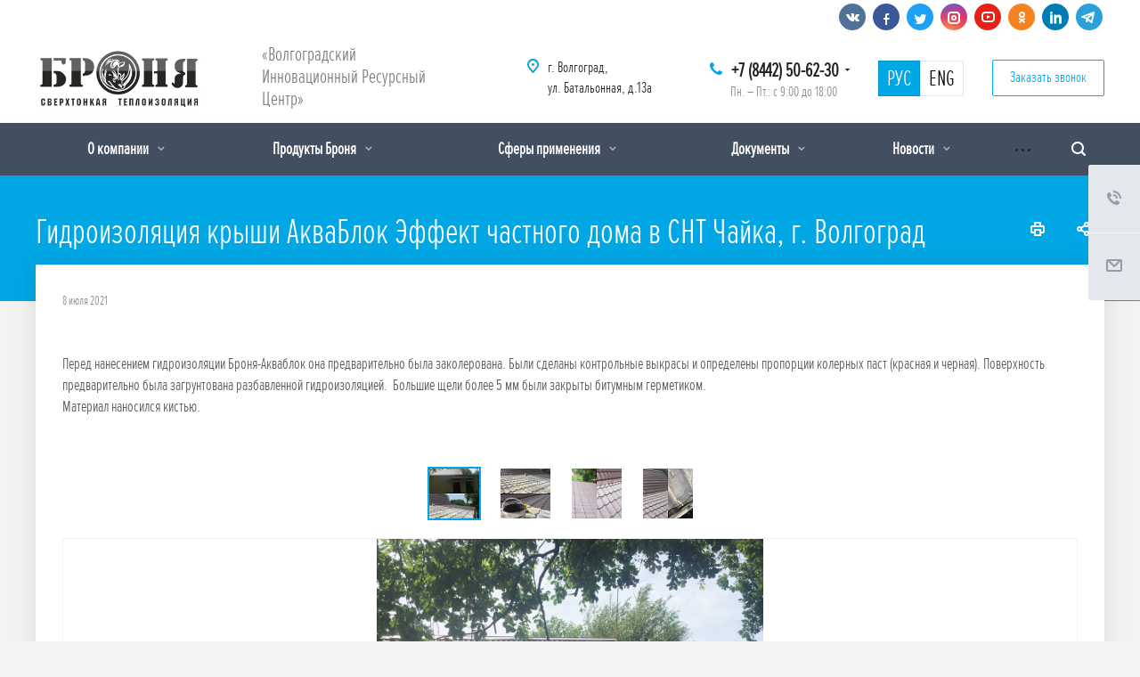

--- FILE ---
content_type: text/html; charset=UTF-8
request_url: https://nano34.ru/photo/objects/gidroizolyatsiya-kryshi-akvablok-effekt-chastnogo-doma-v-snt-chayka-g-volgograd/
body_size: 22985
content:
<!DOCTYPE html>
<html xmlns="http://www.w3.org/1999/xhtml" xml:lang="ru" lang="ru" class="  ">
	<head>
						<title>Гидроизоляция крыши АкваБлок Эффект частного дома в СНТ Чайка, г. Волгоград - Жидкая керамическая теплоизоляция Броня</title>
		<meta name="viewport" content="initial-scale=1.0, width=device-width" />
		<meta name="HandheldFriendly" content="true" />
		<meta name="yes" content="yes" />
		<meta name="apple-mobile-web-app-status-bar-style" content="black" />
		<meta name="SKYPE_TOOLBAR" content="SKYPE_TOOLBAR_PARSER_COMPATIBLE" />
		<meta http-equiv="Content-Type" content="text/html; charset=UTF-8" />
<meta name="keywords" content="Броня, теплоизоляционные покрытия, Волгоградский Инновационный Ресурсный Центр, Волгоград" />
<meta name="description" content="Производство жидких керамических теплоизоляционных покрытий серии &amp;quot;Броня&amp;quot;" />
<script data-skip-moving="true">(function(w, d, n) {var cl = "bx-core";var ht = d.documentElement;var htc = ht ? ht.className : undefined;if (htc === undefined || htc.indexOf(cl) !== -1){return;}var ua = n.userAgent;if (/(iPad;)|(iPhone;)/i.test(ua)){cl += " bx-ios";}else if (/Windows/i.test(ua)){cl += ' bx-win';}else if (/Macintosh/i.test(ua)){cl += " bx-mac";}else if (/Linux/i.test(ua) && !/Android/i.test(ua)){cl += " bx-linux";}else if (/Android/i.test(ua)){cl += " bx-android";}cl += (/(ipad|iphone|android|mobile|touch)/i.test(ua) ? " bx-touch" : " bx-no-touch");cl += w.devicePixelRatio && w.devicePixelRatio >= 2? " bx-retina": " bx-no-retina";if (/AppleWebKit/.test(ua)){cl += " bx-chrome";}else if (/Opera/.test(ua)){cl += " bx-opera";}else if (/Firefox/.test(ua)){cl += " bx-firefox";}ht.className = htc ? htc + " " + cl : cl;})(window, document, navigator);</script>


<link href="https://fonts.googleapis.com/css?family=Roboto:300italic,400italic,500italic,700italic,400,300,500,700subset=latin,cyrillic-ext" type="text/css"  rel="stylesheet" />
<link href="/bitrix/cache/css/s1/nano34/template_287fe0edecfcd57518ffdad01644669f/template_287fe0edecfcd57518ffdad01644669f_v1.css?1752751165649486" type="text/css"  data-template-style="true" rel="stylesheet" />







<script type='text/javascript' data-skip-moving='true'>window['asproRecaptcha'] = {params: {'recaptchaColor':'light','recaptchaLogoShow':'n','recaptchaSize':'invisible','recaptchaBadge':'bottomleft','recaptchaLang':'ru'},key: '6Le6mbcaAAAAAH-gUg-rFvfbSjBdlOjX0VMJuSPG'};</script>
<script type='text/javascript' data-skip-moving='true'>!function(a,e,r,c,t){function n(r){var c=e.getElementById(r);if(c&&!(c.className.indexOf("g-recaptcha")<0)&&a.grecaptcha&&!c.children.length){var n=grecaptcha.render(r,{sitekey:a[t].key+"",theme:a[t].params.recaptchaColor+"",size:a[t].params.recaptchaSize+"",callback:"onCaptchaVerify"+a[t].params.recaptchaSize,badge:a[t].params.recaptchaBadge});$(c).attr("data-widgetid",n)}}a.onLoadRenderRecaptcha=function(){for(var e in a[c].args)a[c].args.hasOwnProperty(e)&&n(a[c].args[e][0]);a[c]=function(a){n(a)}},a[c]=a[c]||function(){a[c].args=a[c].args||[],a[c].args.push(arguments),function(e,r,c){var n;e.getElementById(c)||(n=e.createElement(r),n.id=c,n.src="//www.google.com/recaptcha/api.js?hl="+a[t].params.recaptchaLang+"&onload=onLoadRenderRecaptcha&render=explicit",e.head.appendChild(n))}(e,r,"recaptchaApiLoader")}}(window,document,"script","renderRecaptchaById","asproRecaptcha");</script>
<script type='text/javascript' data-skip-moving='true'>!function(){var e=function(e){for(var a=e;a;)if(a=a.parentNode,"form"===a.nodeName.toLowerCase())return a;return null},a=function(e){var a=[],t=null,n=!1;"undefined"!=typeof e&&(n=null!==e),t=n?e.getElementsByTagName("input"):document.getElementsByName("captcha_word");for(var r=0;r<t.length;r++)"captcha_word"===t[r].name&&a.push(t[r]);return a},t=function(e){for(var a=[],t=e.getElementsByTagName("img"),n=0;n<t.length;n++)(/\/bitrix\/tools\/captcha.php\?(captcha_code|captcha_sid)=[^>]*?/i.test(t[n].src)||"captcha"===t[n].id)&&a.push(t[n]);return a},n=function(){var t=null,n=a(t);if(0===n.length)return[];for(var r=[],c=0;c<n.length;c++){var o=e(n[c]);null!==o&&r.push(o)}return r},r=function(e){var a="recaptcha-dynamic-"+(new Date).getTime();if(null!==document.getElementById(a)){var t=!1,n=null,r=65535;do n=Math.floor(Math.random()*r),t=null!==document.getElementById(a+n);while(t);a+=n}var c=document.createElement("div");c.id=a,c.className="g-recaptcha",c.attributes["data-sitekey"]=window.asproRecaptcha.key,e.parentNode&&(e.parentNode.className+=" recaptcha_text",e.parentNode.replaceChild(c,e)),renderRecaptchaById(a)},c=function(e){var a="[data-uri]";e.attributes.src=a,e.style.display="none","src"in e&&(e.parentNode&&(e.parentNode.className+=" recaptcha_tmp_img"),e.src=a)},o=function(e){"function"==typeof $&&$(e).find(".captcha-row label > span").length&&$(e).find(".captcha-row label").html(BX.message("RECAPTCHA_TEXT")+' <span class="required-star">*</span>')},p=function(){for(var e,p=n(),d=0;d<p.length;d++){var i=p[d],l=a(i);if(0!==l.length){var s=t(i);if(0!==s.length){for(e=0;e<l.length;e++)r(l[e]);for(e=0;e<s.length;e++)c(s[e]);o(i)}}}},d=function(){if("undefined"!=typeof renderRecaptchaById)for(var e=document.getElementsByClassName("g-recaptcha"),a=0;a<e.length;a++){var t=e[a];if(0===t.innerHTML.length){var n=t.id;if("string"==typeof n&&0!==n.length){if("function"==typeof $){var r=$(t).closest(".captcha-row");r.length&&(r.addClass(window.asproRecaptcha.params.recaptchaSize+" logo_captcha_"+window.asproRecaptcha.params.recaptchaLogoShow+" "+window.asproRecaptcha.params.recaptchaBadge),r.find(".captcha_image").addClass("recaptcha_tmp_img"),r.find(".captcha_input").addClass("recaptcha_text"),"invisible"!==window.asproRecaptcha.params.recaptchaSize&&(r.find("input.recaptcha").length||$('<input type="text" class="recaptcha" value="" />').appendTo(r)))}renderRecaptchaById(n)}}}},i=function(){try{return d(),window.renderRecaptchaById&&window.asproRecaptcha&&window.asproRecaptcha.key?(p(),!0):(console.error("Bad captcha keys or module error"),!0)}catch(e){return console.error(e),!0}};document.addEventListener?document.addEventListener("DOMNodeInserted",i,!1):console.warn("Your browser does not support dynamic ReCaptcha replacement")}();</script>
<link rel="shortcut icon" href="/favicon.ico?1739804204" type="image/x-icon" />
<link rel="apple-touch-icon" sizes="180x180" href="/include/apple-touch-icon.png" />
<meta property="og:description" content="Производство жидких керамических теплоизоляционных покрытий серии &quot;Броня&quot;" />
<meta property="og:image" content="/upload/iblock/567/bronya_news.jpg" />
<link rel="image_src" href="/upload/iblock/567/bronya_news.jpg"  />
<meta property="og:title" content="Гидроизоляция крыши АкваБлок Эффект частного дома в СНТ Чайка, г. Волгоград - Жидкая керамическая теплоизоляция Броня" />
<meta property="og:type" content="website" />
<meta property="og:url" content="/photo/objects/gidroizolyatsiya-kryshi-akvablok-effekt-chastnogo-doma-v-snt-chayka-g-volgograd/" />



						        	</head>
	<body class=" header_nopacity hide_menu_page header_fill_dark side_left all_title_2 mheader-v1 footer-v1 fill_bg_n header-v1 title-v5 with_phones">

				<div id="panel"></div>

		
						<!--'start_frame_cache_options-block'-->					<!--'end_frame_cache_options-block'-->				



		


		

		<div class="visible-lg visible-md title-v5">
			<header class="header_1 long">
	<div class="soch">
		<div class="maxwidth-theme">
			<div class="social-block header">
				<div class="social-icons">
		<!-- noindex -->
	<ul>
					<li class="vk">
				<a href="https://vk.com/bronya34" target="_blank" rel="nofollow" title="Вконтакте">
					<i class="svg inline  svg-inline-vk" aria-hidden="true" ><svg xmlns="http://www.w3.org/2000/svg" width="20" height="20" viewBox="0 0 20 20">
  <defs>
    <style>
      .cls-1 {
        fill: #222;
        fill-rule: evenodd;
      }
    </style>
  </defs>
  <path class="cls-1" d="M10.994,6.771v3.257a0.521,0.521,0,0,0,.426.351c0.3,0,.978-1.8,1.279-2.406a1.931,1.931,0,0,1,.738-0.826A0.61,0.61,0,0,1,13.8,6.992h2.878a0.464,0.464,0,0,1,.3.727,29.378,29.378,0,0,1-2.255,2.736,1.315,1.315,0,0,0-.238.55,1.2,1.2,0,0,0,.313.627c0.2,0.226,1.816,2,1.966,2.155a1.194,1.194,0,0,1,.276.576,0.765,0.765,0,0,1-.8.614c-0.627,0-2.167,0-2.342,0a2.788,2.788,0,0,1-.952-0.565c-0.226-.2-1.153-1.152-1.278-1.277a2.457,2.457,0,0,0,.024-0.363,0.826,0.826,0,0,0-.7.8,4.083,4.083,0,0,1-.238,1.139,1.024,1.024,0,0,1-.737.275A5,5,0,0,1,7.1,14.262,14.339,14.339,0,0,1,2.9,9.251C2.127,7.708,1.953,7.468,2,7.293s0.05-.3.226-0.3,2.39,0,2.606,0a0.851,0.851,0,0,1,.351.326c0.075,0.1.647,1.056,0.822,1.356S7.046,10.38,7.513,10.38a0.6,0.6,0,0,0,.474-0.7c0-.4,0-1.979,0-2.18a1.94,1.94,0,0,0-.978-1A1.261,1.261,0,0,1,7.937,6c0.6-.025,2.1-0.025,2.43.024A0.779,0.779,0,0,1,10.994,6.771Z"/>
</svg>
</i>				</a>
			</li>
							<li class="facebook">
				<a href="https://www.facebook.com/bronya34" target="_blank" rel="nofollow" title="Facebook">
					<i class="svg inline  svg-inline-fb" aria-hidden="true" ><svg xmlns="http://www.w3.org/2000/svg" width="20" height="20" viewBox="0 0 20 20">
  <defs>
    <style>
      .cls-1 {
        fill: #222;
        fill-rule: evenodd;
      }
    </style>
  </defs>
  <path class="cls-1" d="M12.988,5.981L13.3,4a15.921,15.921,0,0,0-2.4.019,2.25,2.25,0,0,0-1.427.784A2.462,2.462,0,0,0,9,6.4C9,7.091,9,8.995,9,8.995L7,8.981v2.006l2,0.008v6l2.013,0v-6l2.374,0L13.7,8.979H11.012s0-2.285,0-2.509a0.561,0.561,0,0,1,.67-0.486C12.122,5.98,12.988,5.981,12.988,5.981Z"/>
</svg>
</i>				</a>
			</li>
							<li class="twitter">
				<a href="https://twitter.com/nano_korund/" target="_blank" rel="nofollow" title="Twitter">
					<i class="svg inline  svg-inline-tw" aria-hidden="true" ><svg xmlns="http://www.w3.org/2000/svg" width="20" height="20" viewBox="0 0 20 20">
  <defs>
    <style>
      .cls-1 {
        fill: #222;
        fill-rule: evenodd;
      }
    </style>
  </defs>
  <path class="cls-1" d="M10.294,8.784s0.2-2.739,2.175-2.763c1.61-.02,1.916.686,1.916,0.686A3.662,3.662,0,0,0,15.7,6a2.046,2.046,0,0,1-.539,1.234A1.365,1.365,0,0,0,16,6.942a1.6,1.6,0,0,1-.879,1.017A9.089,9.089,0,0,1,13.769,12.8c-1.291,2.11-4.055,2.171-5.49,2.188a7.855,7.855,0,0,1-3.272-.922A6.935,6.935,0,0,0,8.159,13.4,15.331,15.331,0,0,1,6,11.68,2.219,2.219,0,0,0,6.782,11.6,11.26,11.26,0,0,1,5.006,9.233a2.933,2.933,0,0,0,.819.041S4.557,7.281,5.156,5.989A8.159,8.159,0,0,0,10.294,8.784Z"/>
</svg>
</i>				</a>
			</li>
							<li class="instagram">
				<a href="https://instagram.com/nano_bronya/" target="_blank" rel="nofollow" title="Instagram">
					<i class="svg inline  svg-inline-inst" aria-hidden="true" ><svg xmlns="http://www.w3.org/2000/svg" width="20" height="20" viewBox="0 0 20 20">
  <defs>
    <style>
      .cls-1 {
        fill: #222;
        fill-rule: evenodd;
      }
    </style>
  </defs>
  <path class="cls-1" d="M13,17H7a4,4,0,0,1-4-4V7A4,4,0,0,1,7,3h6a4,4,0,0,1,4,4v6A4,4,0,0,1,13,17ZM15,7a2,2,0,0,0-2-2H7A2,2,0,0,0,5,7v6a2,2,0,0,0,2,2h6a2,2,0,0,0,2-2V7Zm-5,6a3,3,0,1,1,3-3A3,3,0,0,1,10,13Zm1-4H9v2h2V9Z"/>
</svg>
</i>				</a>
			</li>
							<li class="ytb">
				<a href="https://www.youtube.com/user/astratek34" target="_blank" rel="nofollow" title="YouTube">
					<i class="svg inline  svg-inline-yt" aria-hidden="true" ><svg xmlns="http://www.w3.org/2000/svg" width="20" height="20" viewBox="0 0 20 20">
  <defs>
    <style>
      .cls-1 {
        fill: #222;
        fill-rule: evenodd;
      }
    </style>
  </defs>
  <path class="cls-1" d="M14,16H7a4,4,0,0,1-4-4V8A4,4,0,0,1,7,4h7a4,4,0,0,1,4,4v4A4,4,0,0,1,14,16Zm2-8a2,2,0,0,0-2-2H7A2,2,0,0,0,5,8v4a2,2,0,0,0,2,2h7a2,2,0,0,0,2-2V8ZM9,8l4,2L9,12V8Z"/>
</svg>
</i>				</a>
			</li>
							<li class="odn">
				<a href="https://ok.ru/sverkhtonk" target="_blank" rel="nofollow" title="Одноклассники">
					<i class="svg inline  svg-inline-ok" aria-hidden="true" ><svg xmlns="http://www.w3.org/2000/svg" width="20" height="20" viewBox="0 0 20 20">
  <defs>
    <style>
      .cls-1 {
        fill: #222;
        fill-rule: evenodd;
      }
    </style>
  </defs>
  <path class="cls-1" d="M10.5,10.99a3.5,3.5,0,1,1,3.518-3.5A3.508,3.508,0,0,1,10.5,10.99Zm0.008-5.034a1.519,1.519,0,1,0,1.535,1.518A1.528,1.528,0,0,0,10.505,5.956ZM7.491,11.079a6.074,6.074,0,0,1,1.119.542,4.382,4.382,0,0,0,1.887.395,5.828,5.828,0,0,0,1.964-.357,6,6,0,0,1,1.116-.565c0.221,0.008.583,0.373,0.521,1.318-0.035.538-1.018,0.761-1.363,0.968a2.284,2.284,0,0,1-.726.246s0.847,0.906,1.063,1.129a2.671,2.671,0,0,1,.948,1.278,1.342,1.342,0,0,1-1,1,4.485,4.485,0,0,1-1.4-1.12c-0.583-.557-1.115-1.069-1.115-1.069s-0.547.486-1.116,1.048a4.607,4.607,0,0,1-1.368,1.141,1.439,1.439,0,0,1-1.061-1.16A6.312,6.312,0,0,1,8.2,14.391,8.057,8.057,0,0,1,9,13.634a1.909,1.909,0,0,1-.638-0.208c-0.481-.267-1.511-0.547-1.484-1.043C6.9,11.87,7.035,11.079,7.491,11.079Z"/>
</svg>
</i>				</a>
			</li>
											<li class="linkedin">
				<a href="http://www.linkedin.com/in/%D0%B1%D1%80%D0%BE%D0%BD%D1%8F-%D1%82%D0%B5%D0%BF%D0%BB%D0%BE%D0%B8%D0%B7%D0%BE%D0%BB%D1%8F%D1%86%D0%B8%D1%8F-25822460/" target="_blank" rel="nofollow" title="LinkedIn">
				</a>
			</li>
							<li class="telegram">
				<a href="https://t.me/bronya34" target="_blank" rel="nofollow" title="Telegram">
					<i class="svg inline  svg-inline-tel" aria-hidden="true" ><svg xmlns="http://www.w3.org/2000/svg" width="20" height="20" viewBox="0 0 20 20">
  <defs>
    <style>
      .cls-1 {
        fill: #909090;
        fill-rule: evenodd;
      }
    </style>
  </defs>
  <path class="cls-1" d="M14.78,15.369a0.727,0.727,0,0,1-1.205.565l-3.332-2.455L8.636,15.027a0.837,0.837,0,0,1-.669.327L8.2,11.962h0l6.174-5.579c0.268-.238-0.059-0.372-0.417-0.134L6.33,11.054,3.042,10.028C2.328,9.8,2.313,9.314,3.191,8.972L16.044,4.018c0.6-.223,1.116.134,0.922,1.041Z"/>
</svg>
</i>				</a>
			</li>
			</ul>
	<!-- /noindex -->
</div>			</div>	
		</div>	
	</div>	

	<div class="logo_and_menu-row">
		<div class="logo-row">
			<div class="maxwidth-theme">
								<div class="logo-block paddings pull-left">
					<div class="logo colored">
						<a href="/"><img src="/upload/CAllcorp2/43b/logo.jpg" alt="Жидкая керамическая теплоизоляция Броня" title="Жидкая керамическая теплоизоляция Броня" /></a>					</div>
				</div>
													<div class="col-md-2 visible-lg nopadding-right slogan">
						<div class="top-description">
							<div class="header-text">
								<span class="shadow">«Волгоградский Инновационный Ресурсный Центр»</span>							</div>
						</div>
					</div>
												<div class="right-icons pull-right">
					<div class="phone-block with_btn">
																			<div class="inner-table-block p-block">
																<div class="phone with_dropdown big">
								<i class="svg inline  svg-inline-phone colored" aria-hidden="true" ><svg xmlns="http://www.w3.org/2000/svg" width="14" height="14" viewBox="0 0 14 14">
  <defs>
    <style>
      .pcls-1 {
        fill: #222;
        fill-rule: evenodd;
      }
    </style>
  </defs>
  <path class="pcls-1" d="M14,11.052a0.5,0.5,0,0,0-.03-0.209,1.758,1.758,0,0,0-.756-0.527C12.65,10,12.073,9.69,11.515,9.363a2.047,2.047,0,0,0-.886-0.457c-0.607,0-1.493,1.8-2.031,1.8a2.138,2.138,0,0,1-.856-0.388A9.894,9.894,0,0,1,3.672,6.253,2.134,2.134,0,0,1,3.283,5.4c0-.536,1.8-1.421,1.8-2.027a2.045,2.045,0,0,0-.458-0.885C4.3,1.932,3.99,1.355,3.672.789A1.755,1.755,0,0,0,3.144.034,0.5,0.5,0,0,0,2.935,0,4.427,4.427,0,0,0,1.551.312,2.62,2.62,0,0,0,.5,1.524,3.789,3.789,0,0,0-.011,3.372a7.644,7.644,0,0,0,.687,2.6A9.291,9.291,0,0,0,1.5,7.714a16.783,16.783,0,0,0,4.778,4.769,9.283,9.283,0,0,0,1.742.825,7.673,7.673,0,0,0,2.608.686,3.805,3.805,0,0,0,1.851-.507,2.62,2.62,0,0,0,1.214-1.052A4.418,4.418,0,0,0,14,11.052Z"/>
</svg>
</i>				
				<a href="tel:+78442506230"> +7 (8442) 50-62-30</a>
									<div class="dropdown">
						<div class="wrap">
																							<div class="more_phone"><a href="tel:88005503434">8-800-550-34-34</a></div>
													</div>
					</div>
					<svg xmlns="http://www.w3.org/2000/svg" width="5" height="2.844" viewBox="0 0 5 2.844">
  <defs>
    <style>
      .cls-1 {
        fill: #222;
        fill-rule: evenodd;
      }
    </style>
  </defs>
  <path class="cls-1" d="M5,0.332l-2.5,2.5L0,0.332V0H5V0.332Z"/>
</svg>
							</div>
												<div class="schedule">
									Пн. – Пт.: с 9:00 до 18:00								</div>
							</div>
						
						<div class="inner-table-block">
							<div id="lang"> 				 
								<div class="lang active"><a href="/">РУС</a></div>
								<div class="lang"><a class="shadow" href="/en/">ENG</a></div>
							</div>						
						</div>	
						
													<div class="inner-table-block">
								<span class="callback-block animate-load colored  btn-transparent-bg btn-default btn" data-event="jqm" data-param-id="76" data-name="callback">Заказать звонок</span>
							</div>
						
					</div>
				</div>
													<div class="col-md-2 pull-right">
						<div class="inner-table-block address">
							<div>
								<i class="svg inline  svg-inline-address colored" aria-hidden="true" ><svg xmlns="http://www.w3.org/2000/svg" width="13" height="16" viewBox="0 0 13 16">
  <defs>
    <style>
      .cls-1 {
        fill-rule: evenodd;
      }
    </style>
  </defs>
  <path data-name="Ellipse 74 copy" class="cls-1" d="M763.9,42.916h0.03L759,49h-1l-4.933-6.084h0.03a6.262,6.262,0,0,1-1.1-3.541,6.5,6.5,0,0,1,13,0A6.262,6.262,0,0,1,763.9,42.916ZM758.5,35a4.5,4.5,0,0,0-3.741,7h-0.012l3.542,4.447h0.422L762.289,42H762.24A4.5,4.5,0,0,0,758.5,35Zm0,6a1.5,1.5,0,1,1,1.5-1.5A1.5,1.5,0,0,1,758.5,41Z" transform="translate(-752 -33)"/>
</svg>
</i>								<div>
									<span class="shadow">г. Волгоград,<br>
ул. Батальонная, д.13а</span>								</div>
							</div>
						</div>
					</div>
							</div>
		</div>	</div>
		<div class="menu-row with-color bgdark colored_all sliced">
		<div class="maxwidth-theme">
			<div class="col-md-12">
				<div class="right-icons pull-right">
										<div class="pull-right">
						<div class="wrap_icon inner-table-block">
							<!--noindex-->
							<button class="inline-search-show twosmallfont" title="Поиск">
								<i class="svg inline  svg-inline-search" aria-hidden="true" ><svg xmlns="http://www.w3.org/2000/svg" width="16" height="16" viewBox="0 0 16 16">
  <defs>
    <style>
      .stcls-1 {
        fill: #222;
        fill-rule: evenodd;
      }
    </style>
  </defs>
  <path class="stcls-1" d="M15.644,15.644a1.164,1.164,0,0,1-1.646,0l-2.95-2.95a7.036,7.036,0,1,1,1.645-1.645L15.644,14A1.164,1.164,0,0,1,15.644,15.644ZM7,2a5,5,0,1,0,5,5A5,5,0,0,0,7,2Z"/>
</svg>
</i>							</button>
							<!--/noindex-->
						</div>
					</div>		
									</div>
				<div class="menu-only">
					<nav class="mega-menu sliced">
							<div class="table-menu catalog_icons_N">
		<div class="marker-nav"></div>
		<table>
			<tr>
																			<td class="menu-item unvisible dropdown">
						<div class="wrap">
							<a class="dropdown-toggle" href="/company/">
								О компании								<i class="fa fa-angle-down"></i>
								<div class="line-wrapper"><span class="line"></span></div>
							</a>
															<span class="tail"></span>
								<ul class="dropdown-menu">
																																							<li class="dropdown-submenu count_4  ">
																						<a href="/company/index.php" title="О нас">О нас<span class="arrow"><i></i></span></a>
																																			<ul class="dropdown-menu toggle_menu">
																																									<li class="  ">
															<a href="/company/structure/" title="Структура">Структура</a>
																													</li>
																																									<li class="  ">
															<a href="/company/science-and-we/" title="Наука и мы">Наука и мы</a>
																													</li>
																																									<li class="  ">
															<a href="/company/cooperation/" title="Сотрудничество">Сотрудничество</a>
																													</li>
																																						</ul>
																					</li>
																																							<li class=" count_4  ">
																						<a href="/our-advantages/" title="Наши преимущества">Наши преимущества</a>
																					</li>
																																							<li class=" count_4  ">
																						<a href="/company/nasha-missiya/" title="Наша миссия">Наша миссия</a>
																					</li>
																																							<li class=" count_4  ">
																						<a href="/company/bronya-esg" title="Броня на страже ESG">Броня на страже ESG</a>
																					</li>
																	</ul>
													</div>
					</td>
																			<td class="menu-item unvisible dropdown">
						<div class="wrap">
							<a class="dropdown-toggle" href="/services/">
								Продукты Броня								<i class="fa fa-angle-down"></i>
								<div class="line-wrapper"><span class="line"></span></div>
							</a>
															<span class="tail"></span>
								<ul class="dropdown-menu">
																																							<li class=" count_4  ">
																						<a href="/services/presentation/" title="Презентация">Презентация</a>
																					</li>
																																							<li class=" count_4  ">
																						<a href="/services/prezentatsii/" title="Каталоги, Презентации, Подборки">Каталоги, Презентации, Подборки</a>
																					</li>
																																							<li class="dropdown-submenu count_4  ">
																						<a href="/services/teploizolyatsionnye-pokrytiya/" title="Теплоизоляционные покрытия">Теплоизоляционные покрытия<span class="arrow"><i></i></span></a>
																																			<ul class="dropdown-menu toggle_menu">
																																									<li class="  ">
															<a href="/services/teploizolyatsionnye-pokrytiya/classic-classic-and-ng/" title="Броня Классик и Классик НГ">Броня Классик и Классик НГ</a>
																													</li>
																																									<li class="  ">
															<a href="/services/teploizolyatsionnye-pokrytiya/the-facade-and-the-facade-ng/" title="Броня Фасад и Фасад НГ">Броня Фасад и Фасад НГ</a>
																													</li>
																																									<li class="  ">
															<a href="/services/teploizolyatsionnye-pokrytiya/light-ng-and-light-nord-ng/" title="Броня Лайт и Лайт НГ">Броня Лайт и Лайт НГ</a>
																													</li>
																																									<li class="  ">
															<a href="/services/teploizolyatsionnye-pokrytiya/anticorrosive-and-antirust-ng/" title="Броня Антикор и Антикор НГ">Броня Антикор и Антикор НГ</a>
																													</li>
																																									<li class="  ">
															<a href="/services/teploizolyatsionnye-pokrytiya/winter-and-winter-ng/" title="Броня Зима и Зима НГ">Броня Зима и Зима НГ</a>
																													</li>
																																									<li class="  ">
															<a href="/services/teploizolyatsionnye-pokrytiya/anti-condensate/" title="Броня Антиконденсат">Броня Антиконденсат</a>
																													</li>
																																									<li class="  ">
															<a href="/services/teploizolyatsionnye-pokrytiya/bronya-klassik-plyus/" title="Броня Классик Плюс">Броня Классик Плюс</a>
																													</li>
																																									<li class="  ">
															<a href="/services/teploizolyatsionnye-pokrytiya/bronya-vibrogidroplast/" title="Броня ВиброГидроПласт">Броня ВиброГидроПласт</a>
																													</li>
																																									<li class="  ">
															<a href="/services/teploizolyatsionnye-pokrytiya/bronya-termogidroplast/" title="Броня ТермоГидроПласт">Броня ТермоГидроПласт</a>
																													</li>
																																									<li class="  ">
															<a href="/services/teploizolyatsionnye-pokrytiya/bronya-ekstra-nord-i-ekstra-nord-ng/" title="Броня Экстра НОРД и Экстра НОРД НГ">Броня Экстра НОРД и Экстра НОРД НГ</a>
																													</li>
																																									<li class="collapsed  ">
															<a href="/services/teploizolyatsionnye-pokrytiya/bronya-gratsiya-nord-i-gratsiya-nord-ng/" title="Броня Грация НОРД и Грация НОРД НГ">Броня Грация НОРД и Грация НОРД НГ</a>
																													</li>
																																									<li class="collapsed  ">
															<a href="/services/teploizolyatsionnye-pokrytiya/bronya-gratsiya-i-gratsiya-ng/" title="Броня Грация и Грация НГ">Броня Грация и Грация НГ</a>
																													</li>
																																									<li class="collapsed  ">
															<a href="/services/teploizolyatsionnye-pokrytiya/bronya-ekstra-layt/" title="Броня Экстра Лайт и Экстра Лайт НГ">Броня Экстра Лайт и Экстра Лайт НГ</a>
																													</li>
																																									<li class="collapsed  ">
															<a href="/services/teploizolyatsionnye-pokrytiya/bronya-lite-airless-nord-ng/" title="Броня Лайт ЭйрЛесс НОРД и Лайт ЭйрЛесс НОРД НГ">Броня Лайт ЭйрЛесс НОРД и Лайт ЭйрЛесс НОРД НГ</a>
																													</li>
																																									<li class="collapsed  ">
															<a href="/services/teploizolyatsionnye-pokrytiya/light-nord-ng-/" title="Броня Лайт НОРД и Броня Лайт НОРД НГ">Броня Лайт НОРД и Броня Лайт НОРД НГ</a>
																													</li>
																																									<li class="collapsed  ">
															<a href="/services/teploizolyatsionnye-pokrytiya/armor-light-airless-ng/" title="Броня Лайт ЭйрЛесс и Лайт ЭйрЛесс НГ">Броня Лайт ЭйрЛесс и Лайт ЭйрЛесс НГ</a>
																													</li>
																																						</ul>
																					</li>
																																							<li class="dropdown-submenu count_4  ">
																						<a href="/services/fire-retardant-coating1162/" title="Броня &quot;Антисептик&quot; (антисептик)">Броня &quot;Антисептик&quot; (антисептик)<span class="arrow"><i></i></span></a>
																																			<ul class="dropdown-menu toggle_menu">
																																									<li class="  ">
															<a href="/services/fire-retardant-coating1162/armor-antisept-for-the-skin-/" title="Броня Антисептик ">Броня Антисептик </a>
																													</li>
																																						</ul>
																					</li>
																																							<li class="dropdown-submenu count_4  ">
																						<a href="/services/fire-retardant-coating/" title="Огнезащитные покрытия">Огнезащитные покрытия<span class="arrow"><i></i></span></a>
																																			<ul class="dropdown-menu toggle_menu">
																																									<li class="  ">
															<a href="/services/fire-retardant-coating/ogneakvablok/" title="Броня ОгнеАкваБлок">Броня ОгнеАкваБлок</a>
																													</li>
																																									<li class="  ">
															<a href="/services/fire-retardant-coating/konstruktivnaya-ognezashchita/" title="Конструктивная Огнезащита">Конструктивная Огнезащита</a>
																													</li>
																																									<li class="  ">
															<a href="/services/fire-retardant-coating/ognezashchita-nord-/" title="Броня Огнезащита НОРД">Броня Огнезащита НОРД</a>
																													</li>
																																									<li class="  ">
															<a href="/services/fire-retardant-coating/fire-protection-and-fire-protection-nord-/" title="Броня Огнезащита ">Броня Огнезащита </a>
																													</li>
																																						</ul>
																					</li>
																																							<li class="dropdown-submenu count_4  ">
																						<a href="/services/zhidkaya-gidroizolyatsiya/" title="Жидкая гидроизоляция">Жидкая гидроизоляция<span class="arrow"><i></i></span></a>
																																			<ul class="dropdown-menu toggle_menu">
																																									<li class="  ">
															<a href="/services/zhidkaya-gidroizolyatsiya/akvablok-effect/" title="Броня АкваБлок Эффект и АкваБлок Эффект НГ">Броня АкваБлок Эффект и АкваБлок Эффект НГ</a>
																													</li>
																																									<li class="  ">
															<a href="/services/zhidkaya-gidroizolyatsiya/akvablok-ekspert/" title="Броня АкваБлок Эксперт и АкваБлок Эксперт НГ">Броня АкваБлок Эксперт и АкваБлок Эксперт НГ</a>
																													</li>
																																									<li class="  ">
															<a href="/services/zhidkaya-gidroizolyatsiya/akvablok-prizm/" title="Броня АкваБлок Призм">Броня АкваБлок Призм</a>
																													</li>
																																						</ul>
																					</li>
																																							<li class="dropdown-submenu count_4  ">
																						<a href="/services/soils/" title="Грунтовка глубокого проникновения">Грунтовка глубокого проникновения<span class="arrow"><i></i></span></a>
																																			<ul class="dropdown-menu toggle_menu">
																																									<li class="  ">
															<a href="/services/soils/concentrate/" title="Броня Концентрат">Броня Концентрат</a>
																													</li>
																																									<li class="  ">
															<a href="/services/soils/estate/" title="Броня Универсал">Броня Универсал</a>
																													</li>
																																									<li class="  ">
															<a href="/services/soils/facade7810/" title="Броня Фасад">Броня Фасад</a>
																													</li>
																																									<li class="  ">
															<a href="/services/soils/interior/" title="Броня Интерьер">Броня Интерьер</a>
																													</li>
																																						</ul>
																					</li>
																																							<li class="dropdown-submenu count_4  ">
																						<a href="/services/of-repellent/" title="Гидрофобизаторы">Гидрофобизаторы<span class="arrow"><i></i></span></a>
																																			<ul class="dropdown-menu toggle_menu">
																																									<li class="  ">
															<a href="/services/of-repellent/water-repellent/" title="Броня Гидрофобизатор">Броня Гидрофобизатор</a>
																													</li>
																																						</ul>
																					</li>
																																							<li class="dropdown-submenu count_4  ">
																						<a href="/services/autobronya/" title="АвтоБроня">АвтоБроня<span class="arrow"><i></i></span></a>
																																			<ul class="dropdown-menu toggle_menu">
																																									<li class="  ">
															<a href="/services/autobronya/autobronya/" title="Броня Авто Броня ">Броня Авто Броня </a>
																													</li>
																																						</ul>
																					</li>
																																							<li class="dropdown-submenu count_4  ">
																						<a href="/services/akz-i-zashchita-metallokonstruktsiy/" title="АКЗ и Защита Металлоконструкций">АКЗ и Защита Металлоконструкций<span class="arrow"><i></i></span></a>
																																			<ul class="dropdown-menu toggle_menu">
																																									<li class="  ">
															<a href="/services/akz-i-zashchita-metallokonstruktsiy/bronya-universal/" title="Броня Универсал Эластик">Броня Универсал Эластик</a>
																													</li>
																																									<li class="  ">
															<a href="/services/akz-i-zashchita-metallokonstruktsiy/bronya-metall/" title="Броня Металл Эластик">Броня Металл Эластик</a>
																													</li>
																																									<li class="  ">
															<a href="/services/akz-i-zashchita-metallokonstruktsiy/bronya-tsink/" title="Броня Цинк ">Броня Цинк </a>
																													</li>
																																						</ul>
																					</li>
																																							<li class="dropdown-submenu count_4  ">
																						<a href="/services/zvukoizolyatsionnye-pokrytiya/" title="Звукоизоляционные покрытия">Звукоизоляционные покрытия<span class="arrow"><i></i></span></a>
																																			<ul class="dropdown-menu toggle_menu">
																																									<li class="  ">
															<a href="/services/zvukoizolyatsionnye-pokrytiya/bronya-layt-akustik-i-layt-akustik-ng/" title="Броня Лайт Акустик и Лайт Акустик НГ">Броня Лайт Акустик и Лайт Акустик НГ</a>
																													</li>
																																									<li class="  ">
															<a href="/services/zvukoizolyatsionnye-pokrytiya/bronya-layt-akustik-eyrless-i-layt-akustik-eyrless-ng/" title="Броня Лайт Акустик ЭйрЛесс и Лайт Акустик ЭйрЛесс НГ">Броня Лайт Акустик ЭйрЛесс и Лайт Акустик ЭйрЛесс НГ</a>
																													</li>
																																									<li class="  ">
															<a href="/services/zvukoizolyatsionnye-pokrytiya/bronya-zvukbarer/" title="Броня ЗвукБарьер и ЗвукБарьер НГ">Броня ЗвукБарьер и ЗвукБарьер НГ</a>
																													</li>
																																									<li class="  ">
															<a href="/services/zvukoizolyatsionnye-pokrytiya/bronya-stopzvuk/" title="Броня СтопЗвук и СтопЗвук НГ">Броня СтопЗвук и СтопЗвук НГ</a>
																													</li>
																																						</ul>
																					</li>
																	</ul>
													</div>
					</td>
																			<td class="menu-item unvisible dropdown">
						<div class="wrap">
							<a class="dropdown-toggle" href="/projects/">
								Сферы применения								<i class="fa fa-angle-down"></i>
								<div class="line-wrapper"><span class="line"></span></div>
							</a>
															<span class="tail"></span>
								<ul class="dropdown-menu">
																																							<li class=" count_4  ">
																						<a href="/projects/ognezashchita-akz-i-zashchita-konstruktsiy/" title="Огнезащита, АКЗ и Защита конструкций">Огнезащита, АКЗ и Защита конструкций</a>
																					</li>
																																							<li class=" count_4  ">
																						<a href="/projects/ognezashchita-r120-i-konstruktivnaya-ognezashchita-r140/" title="Огнезащита (R120) и конструктивная Огнезащита (R240)">Огнезащита (R120) и конструктивная Огнезащита (R240)</a>
																					</li>
																																							<li class=" count_4  ">
																						<a href="/projects/primenenie-na-kompozitnykh-pokrytiyakh/" title="Покрытия для композитных материалов ">Покрытия для композитных материалов </a>
																					</li>
																																							<li class=" count_4  ">
																						<a href="/projects/gidroizolyatsiya/" title="Гидроизоляция">Гидроизоляция</a>
																					</li>
																																							<li class=" count_4  ">
																						<a href="/projects/zvukoizolyatsiya/" title="Звукоизоляция">Звукоизоляция</a>
																					</li>
																																							<li class=" count_4  ">
																						<a href="/projects/primenenie-v-bytu/" title="Применение теплоизоляции в быту">Применение теплоизоляции в быту</a>
																					</li>
																																							<li class=" count_4  ">
																						<a href="/projects/teploizolyatsiya-promyshlennogo-oborudovaniya/" title="Теплоизоляция промышленного оборудования">Теплоизоляция промышленного оборудования</a>
																					</li>
																																							<li class=" count_4  ">
																						<a href="/projects/teploizolyatsiya-treylerov-vagonov-i-dr-transportnykh-sredstv/" title="Теплоизоляция трейлеров, вагонов и др. транспортных средств">Теплоизоляция трейлеров, вагонов и др. транспортных средств</a>
																					</li>
																																							<li class=" count_4  ">
																						<a href="/projects/teploizolyatsiya-rezervuarov-tsistern-emkostey/" title="Теплоизоляция резервуаров, цистерн, емкостей">Теплоизоляция резервуаров, цистерн, емкостей</a>
																					</li>
																																							<li class=" count_4  ">
																						<a href="/projects/teploizolyatsiya-fasadov-zdaniy/" title="Теплоизоляция фасадов зданий">Теплоизоляция фасадов зданий</a>
																					</li>
																																							<li class=" count_4  ">
																						<a href="/projects/thermal-insulation-of-steam-lines-water-pipelines-and-heating-mains/" title="Теплоизоляция паропроводов, водопроводов и теплотрасс">Теплоизоляция паропроводов, водопроводов и теплотрасс</a>
																					</li>
																	</ul>
													</div>
					</td>
																			<td class="menu-item unvisible dropdown">
						<div class="wrap">
							<a class="dropdown-toggle" href="/documents/">
								Документы								<i class="fa fa-angle-down"></i>
								<div class="line-wrapper"><span class="line"></span></div>
							</a>
															<span class="tail"></span>
								<ul class="dropdown-menu">
																																							<li class=" count_4  ">
																						<a href="/documents/index.php" title="Сертификаты">Сертификаты</a>
																					</li>
																																							<li class="dropdown-submenu count_4  ">
																						<a href="/documents/technical-documentation/" title="Техническая документация">Техническая документация<span class="arrow"><i></i></span></a>
																																			<ul class="dropdown-menu toggle_menu">
																																									<li class="  ">
															<a href="/documents/technical-documentation/faq/" title="Вопросы-ответы">Вопросы-ответы</a>
																													</li>
																																									<li class="  ">
															<a href="/documents/technical-documentation/forms-thermal-engineering-jobs/" title="Бланки">Бланки</a>
																													</li>
																																									<li class="  ">
															<a href="/documents/technical-documentation/technical-solutions/" title="Технические решения">Технические решения</a>
																													</li>
																																									<li class="  ">
															<a href="/documents/technical-documentation/the-economic-rationale/" title="Экономическое обоснование">Экономическое обоснование</a>
																													</li>
																																						</ul>
																					</li>
																																							<li class="dropdown-submenu count_4  ">
																						<a href="https://nano34.ru/calculators/index.php" title="Калькуляторы">Калькуляторы<span class="arrow"><i></i></span></a>
																																			<ul class="dropdown-menu toggle_menu">
																																									<li class="  ">
															<a href="/documents/technical-documentation/marketing-documentation/" title="Маркетинговая документация">Маркетинговая документация</a>
																													</li>
																																						</ul>
																					</li>
																																							<li class=" count_4  ">
																						<a href="/documents/technical-documentation/technical-solutions/" title="Подборки по типам применения">Подборки по типам применения</a>
																					</li>
																																							<li class=" count_4  ">
																						<a href="/documents/technical-documentation/technical-documentation-about-the-product/" title="Инструкции">Инструкции</a>
																					</li>
																																							<li class=" count_4  ">
																						<a href="/documents/mezhdunarodnyy-ekologicheskiy-sertifikat/" title="Международный экологический сертификат">Международный экологический сертификат</a>
																					</li>
																																							<li class=" count_4  ">
																						<a href="/documents/sertifikaty-test/" title="Патенты">Патенты</a>
																					</li>
																																							<li class=" count_4  ">
																						<a href="/documents/svidetelstva-na-tovarnyy-znak/" title="Свидетельства на Товарный знак">Свидетельства на Товарный знак</a>
																					</li>
																																							<li class="dropdown-submenu count_4  ">
																						<a href="/documents/sertifikaty-sootvetstviya/" title="Сертификаты соответствия">Сертификаты соответствия<span class="arrow"><i></i></span></a>
																																			<ul class="dropdown-menu toggle_menu">
																																									<li class="  ">
															<a href="/documents/sertifikaty-test/" title="Патенты">Патенты</a>
																													</li>
																																									<li class="  ">
															<a href="/documents/svidetelstva-na-tovarnyy-znak/" title="Свидетельства на Товарный знак">Свидетельства на Товарный знак</a>
																													</li>
																																									<li class="  ">
															<a href="/documents/sertifikaty-sootvetstviya/" title="Сертификаты соответствия">Сертификаты соответствия</a>
																													</li>
																																									<li class="  ">
															<a href="/documents/pozharnye-sertifikaty-/" title="Пожарные сертификаты">Пожарные сертификаты</a>
																													</li>
																																									<li class="  ">
															<a href="/documents/zaklyucheniya/" title="Заключения">Заключения</a>
																													</li>
																																									<li class="  ">
															<a href="https://nano34.ru/documents/sertifikat-o-tipovom-odobrenii/" title="Сертификат о типовом одобрении">Сертификат о типовом одобрении</a>
																													</li>
																																									<li class="  ">
															<a href="https://nano34.ru/documents/svidetelstva/" title="Свидетельства">Свидетельства</a>
																													</li>
																																									<li class="  ">
															<a href="https://nano34.ru/documents/integrirovannaya-sistema-menedzhmenta-ism/" title="Интегрированная система менеджмента (ИСМ)">Интегрированная система менеджмента (ИСМ)</a>
																													</li>
																																									<li class="  ">
															<a href="https://nano34.ru/documents/sertifikat-innovatsionnoy-produktsii-sertifikat-sootvetstviya-innovatsionnogo-materiala/" title="Сертификат инновационной продукции Сертификат соответствия инновационного материала">Сертификат инновационной продукции Сертификат соответствия инновационного материала</a>
																													</li>
																																									<li class="  ">
															<a href="https://nano34.ru/documents/mezhdunarodnyy-ekologicheskiy-sertifikat/" title="Международный экологический сертификат">Международный экологический сертификат</a>
																													</li>
																																									<li class="collapsed  ">
															<a href="https://nano34.ru/documents/sertifikat-sootvetstviya-sdelano-v-rossii/" title="Сертификат соответствия Сделано в России">Сертификат соответствия Сделано в России</a>
																													</li>
																																									<li class="collapsed  ">
															<a href="https://nano34.ru/documents/sertifikaty-sootvetstviya-se/" title="Сертификаты соответствия СЕ">Сертификаты соответствия СЕ</a>
																													</li>
																																									<li class="collapsed  ">
															<a href="https://nano34.ru/documents/sertifikatsiya-za-rubezhom-/" title="Сертификация за рубежом">Сертификация за рубежом</a>
																													</li>
																																						</ul>
																					</li>
																																							<li class=" count_4  ">
																						<a href="/documents/pozharnye-sertifikaty-/" title="Пожарные сертификаты ">Пожарные сертификаты </a>
																					</li>
																																							<li class=" count_4  ">
																						<a href="/documents/zaklyucheniya/" title="Заключения">Заключения</a>
																					</li>
																																							<li class=" count_4  ">
																						<a href="/documents/sertifikat-o-tipovom-odobrenii/" title="Сертификат о типовом одобрении">Сертификат о типовом одобрении</a>
																					</li>
																																							<li class=" count_4  ">
																						<a href="/documents/svidetelstva/" title="Свидетельства">Свидетельства</a>
																					</li>
																																							<li class=" count_4  ">
																						<a href="/documents/integrirovannaya-sistema-menedzhmenta-ism/" title="Интегрированная система менеджмента (ИСМ)">Интегрированная система менеджмента (ИСМ)</a>
																					</li>
																																							<li class=" count_4  ">
																						<a href="/documents/sertifikat-innovatsionnoy-produktsii-sertifikat-sootvetstviya-innovatsionnogo-materiala/" title="Сертификат инновационной продукции Сертификат соответствия инновационного материала">Сертификат инновационной продукции Сертификат соответствия инновационного материала</a>
																					</li>
																																							<li class=" count_4  ">
																						<a href="/documents/sertifikat-sootvetstviya-sdelano-v-rossii/" title="Сертификат соответствия Сделано в России">Сертификат соответствия Сделано в России</a>
																					</li>
																																							<li class=" count_4  ">
																						<a href="/documents/sertifikaty-sootvetstviya-se/" title="Сертификаты соответствия СЕ">Сертификаты соответствия СЕ</a>
																					</li>
																																							<li class=" count_4  ">
																						<a href="/documents/beware-of-imitations/" title="Остерегайтесь подделок">Остерегайтесь подделок</a>
																					</li>
																	</ul>
													</div>
					</td>
																			<td class="menu-item unvisible dropdown">
						<div class="wrap">
							<a class="dropdown-toggle" href="/news/">
								Новости								<i class="fa fa-angle-down"></i>
								<div class="line-wrapper"><span class="line"></span></div>
							</a>
															<span class="tail"></span>
								<ul class="dropdown-menu">
																																							<li class=" count_4  ">
																						<a href="/news/index.php" title="Наши новости">Наши новости</a>
																					</li>
																																							<li class=" count_4  ">
																						<a href="/company/article/" title="Статьи">Статьи</a>
																					</li>
																																							<li class=" count_4  ">
																						<a href="/news/held-training-seminars.php" title="Состоявшиеся тренинг-семинары">Состоявшиеся тренинг-семинары</a>
																					</li>
																	</ul>
													</div>
					</td>
																			<td class="menu-item unvisible dropdown">
						<div class="wrap">
							<a class="dropdown-toggle" href="/documents/acts-reviews-conclusion/">
								Акты, отзывы, заключения								<i class="fa fa-angle-down"></i>
								<div class="line-wrapper"><span class="line"></span></div>
							</a>
															<span class="tail"></span>
								<ul class="dropdown-menu">
																																							<li class=" count_4  ">
																						<a href="/documents/acts-reviews-conclusion/index.php" title="Акты, отзывы, заключения">Акты, отзывы, заключения</a>
																					</li>
																																							<li class=" count_4  ">
																						<a href="/documents/test/" title="Испытания">Испытания</a>
																					</li>
																	</ul>
													</div>
					</td>
																			<td class="menu-item unvisible dropdown active">
						<div class="wrap">
							<a class="dropdown-toggle" href="/photo/">
								Фото								<i class="fa fa-angle-down"></i>
								<div class="line-wrapper"><span class="line"></span></div>
							</a>
															<span class="tail"></span>
								<ul class="dropdown-menu">
																																							<li class=" count_4 active ">
																						<a href="/photo/objects/" title="Объекты">Объекты</a>
																					</li>
																																							<li class=" count_4  ">
																						<a href="/photo/promo-expo-seminars/" title="Промо. Экспо. Семинары">Промо. Экспо. Семинары</a>
																					</li>
																	</ul>
													</div>
					</td>
																			<td class="menu-item unvisible dropdown">
						<div class="wrap">
							<a class="dropdown-toggle" href="/videos/">
								Видео								<i class="fa fa-angle-down"></i>
								<div class="line-wrapper"><span class="line"></span></div>
							</a>
															<span class="tail"></span>
								<ul class="dropdown-menu">
																																							<li class=" count_4  ">
																						<a href="/videos/index.php" title="Объекты">Объекты</a>
																					</li>
																	</ul>
													</div>
					</td>
																			<td class="menu-item unvisible dropdown">
						<div class="wrap">
							<a class="dropdown-toggle" href="/documents/marketing/">
								Маркетинг								<i class="fa fa-angle-down"></i>
								<div class="line-wrapper"><span class="line"></span></div>
							</a>
															<span class="tail"></span>
								<ul class="dropdown-menu">
																																							<li class=" count_4  ">
																						<a href="/documents/marketing/firmennyy-stil-bronya/" title="Фирменный стиль Броня">Фирменный стиль Броня</a>
																					</li>
																																							<li class=" count_4  ">
																						<a href="/documents/marketing/examples-of-advertising" title="Примеры рекламы">Примеры рекламы</a>
																					</li>
																																							<li class=" count_4  ">
																						<a href="/documents/marketing/training-seminar" title="Тренинги, семинары  ">Тренинги, семинары  </a>
																					</li>
																																							<li class=" count_4  ">
																						<a href="/documents/marketing/souvenirs" title="Сувениры, раздаточный материал">Сувениры, раздаточный материал</a>
																					</li>
																																							<li class=" count_4  ">
																						<a href="https://nano34.ru/documents/marketing/prezentatsii-pdf/" title="Презентации">Презентации</a>
																					</li>
																																							<li class=" count_4  ">
																						<a href="https://nano34.ru/documents/marketing/ikonki-sfery-primeneniyaa/" title="Иконки">Иконки</a>
																					</li>
																																							<li class=" count_4  ">
																						<a href="/documents/marketing/vedra-bronya/" title="Ведра Броня">Ведра Броня</a>
																					</li>
																																							<li class=" count_4  ">
																						<a href="/documents/marketing/regulyarnaya-infografika-/" title="Регулярная инфографика ">Регулярная инфографика </a>
																					</li>
																																							<li class=" count_4  ">
																						<a href="/documents/marketing/buklety-bronya/" title="Буклеты Броня">Буклеты Броня</a>
																					</li>
																																							<li class=" count_4  ">
																						<a href="/documents/marketing/vizitki-bronya/" title="Визитки Броня">Визитки Броня</a>
																					</li>
																	</ul>
													</div>
					</td>
																			<td class="menu-item unvisible ">
						<div class="wrap">
							<a class="" href="/contacts/">
								Контакты								<i class="fa fa-angle-down"></i>
								<div class="line-wrapper"><span class="line"></span></div>
							</a>
													</div>
					</td>
				
				<td class="menu-item dropdown js-dropdown nosave unvisible">
					<div class="wrap">
						<a class="dropdown-toggle more-items" href="#">
							<span>
								<svg xmlns="http://www.w3.org/2000/svg" width="17" height="3" viewBox="0 0 17 3">
								  <defs>
								    <style>
								      .cls-1 {
								        fill-rule: evenodd;
								      }
								    </style>
								  </defs>
								  <path class="cls-1" d="M923.5,178a1.5,1.5,0,1,1-1.5,1.5A1.5,1.5,0,0,1,923.5,178Zm7,0a1.5,1.5,0,1,1-1.5,1.5A1.5,1.5,0,0,1,930.5,178Zm7,0a1.5,1.5,0,1,1-1.5,1.5A1.5,1.5,0,0,1,937.5,178Z" transform="translate(-922 -178)"/>
								</svg>
							</span>
						</a>
						<span class="tail"></span>
						<ul class="dropdown-menu"></ul>
					</div>
				</td>

			</tr>
		</table>
	</div>
					</nav>
				</div>
			</div>
			<div class="lines"></div>
		</div>
	</div>
	<div class="line-row"></div>
</header>		</div>

		
					<div id="headerfixed">
				<div class="maxwidth-theme">
	<div class="logo-row v2 row margin0">
		<div class="inner-table-block nopadding logo-block">
			<div class="logo colored">
				<a href="/"><img src="/upload/CAllcorp2/43b/logo.jpg" alt="Жидкая керамическая теплоизоляция Броня" title="Жидкая керамическая теплоизоляция Броня" /></a>			</div>
		</div>
		<div class="inner-table-block menu-block menu-row">
			<div class="navs table-menu js-nav">
				<nav class="mega-menu sliced">
						<div class="table-menu catalog_icons_N">
		<div class="marker-nav"></div>
		<table>
			<tr>
																			<td class="menu-item unvisible dropdown">
						<div class="wrap">
							<a class="dropdown-toggle" href="/company/">
								О компании								<i class="fa fa-angle-down"></i>
								<div class="line-wrapper"><span class="line"></span></div>
							</a>
															<span class="tail"></span>
								<ul class="dropdown-menu">
																																							<li class="dropdown-submenu count_4  ">
																						<a href="/company/index.php" title="О нас">О нас<span class="arrow"><i></i></span></a>
																																			<ul class="dropdown-menu toggle_menu">
																																									<li class="  ">
															<a href="/company/structure/" title="Структура">Структура</a>
																													</li>
																																									<li class="  ">
															<a href="/company/science-and-we/" title="Наука и мы">Наука и мы</a>
																													</li>
																																									<li class="  ">
															<a href="/company/cooperation/" title="Сотрудничество">Сотрудничество</a>
																													</li>
																																						</ul>
																					</li>
																																							<li class=" count_4  ">
																						<a href="/our-advantages/" title="Наши преимущества">Наши преимущества</a>
																					</li>
																																							<li class=" count_4  ">
																						<a href="/company/nasha-missiya/" title="Наша миссия">Наша миссия</a>
																					</li>
																																							<li class=" count_4  ">
																						<a href="/company/bronya-esg" title="Броня на страже ESG">Броня на страже ESG</a>
																					</li>
																	</ul>
													</div>
					</td>
																			<td class="menu-item unvisible dropdown">
						<div class="wrap">
							<a class="dropdown-toggle" href="/services/">
								Продукты Броня								<i class="fa fa-angle-down"></i>
								<div class="line-wrapper"><span class="line"></span></div>
							</a>
															<span class="tail"></span>
								<ul class="dropdown-menu">
																																							<li class=" count_4  ">
																						<a href="/services/presentation/" title="Презентация">Презентация</a>
																					</li>
																																							<li class=" count_4  ">
																						<a href="/services/prezentatsii/" title="Каталоги, Презентации, Подборки">Каталоги, Презентации, Подборки</a>
																					</li>
																																							<li class="dropdown-submenu count_4  ">
																						<a href="/services/teploizolyatsionnye-pokrytiya/" title="Теплоизоляционные покрытия">Теплоизоляционные покрытия<span class="arrow"><i></i></span></a>
																																			<ul class="dropdown-menu toggle_menu">
																																									<li class="  ">
															<a href="/services/teploizolyatsionnye-pokrytiya/classic-classic-and-ng/" title="Броня Классик и Классик НГ">Броня Классик и Классик НГ</a>
																													</li>
																																									<li class="  ">
															<a href="/services/teploizolyatsionnye-pokrytiya/the-facade-and-the-facade-ng/" title="Броня Фасад и Фасад НГ">Броня Фасад и Фасад НГ</a>
																													</li>
																																									<li class="  ">
															<a href="/services/teploizolyatsionnye-pokrytiya/light-ng-and-light-nord-ng/" title="Броня Лайт и Лайт НГ">Броня Лайт и Лайт НГ</a>
																													</li>
																																									<li class="  ">
															<a href="/services/teploizolyatsionnye-pokrytiya/anticorrosive-and-antirust-ng/" title="Броня Антикор и Антикор НГ">Броня Антикор и Антикор НГ</a>
																													</li>
																																									<li class="  ">
															<a href="/services/teploizolyatsionnye-pokrytiya/winter-and-winter-ng/" title="Броня Зима и Зима НГ">Броня Зима и Зима НГ</a>
																													</li>
																																									<li class="  ">
															<a href="/services/teploizolyatsionnye-pokrytiya/anti-condensate/" title="Броня Антиконденсат">Броня Антиконденсат</a>
																													</li>
																																									<li class="  ">
															<a href="/services/teploizolyatsionnye-pokrytiya/bronya-klassik-plyus/" title="Броня Классик Плюс">Броня Классик Плюс</a>
																													</li>
																																									<li class="  ">
															<a href="/services/teploizolyatsionnye-pokrytiya/bronya-vibrogidroplast/" title="Броня ВиброГидроПласт">Броня ВиброГидроПласт</a>
																													</li>
																																									<li class="  ">
															<a href="/services/teploizolyatsionnye-pokrytiya/bronya-termogidroplast/" title="Броня ТермоГидроПласт">Броня ТермоГидроПласт</a>
																													</li>
																																									<li class="  ">
															<a href="/services/teploizolyatsionnye-pokrytiya/bronya-ekstra-nord-i-ekstra-nord-ng/" title="Броня Экстра НОРД и Экстра НОРД НГ">Броня Экстра НОРД и Экстра НОРД НГ</a>
																													</li>
																																									<li class="collapsed  ">
															<a href="/services/teploizolyatsionnye-pokrytiya/bronya-gratsiya-nord-i-gratsiya-nord-ng/" title="Броня Грация НОРД и Грация НОРД НГ">Броня Грация НОРД и Грация НОРД НГ</a>
																													</li>
																																									<li class="collapsed  ">
															<a href="/services/teploizolyatsionnye-pokrytiya/bronya-gratsiya-i-gratsiya-ng/" title="Броня Грация и Грация НГ">Броня Грация и Грация НГ</a>
																													</li>
																																									<li class="collapsed  ">
															<a href="/services/teploizolyatsionnye-pokrytiya/bronya-ekstra-layt/" title="Броня Экстра Лайт и Экстра Лайт НГ">Броня Экстра Лайт и Экстра Лайт НГ</a>
																													</li>
																																									<li class="collapsed  ">
															<a href="/services/teploizolyatsionnye-pokrytiya/bronya-lite-airless-nord-ng/" title="Броня Лайт ЭйрЛесс НОРД и Лайт ЭйрЛесс НОРД НГ">Броня Лайт ЭйрЛесс НОРД и Лайт ЭйрЛесс НОРД НГ</a>
																													</li>
																																									<li class="collapsed  ">
															<a href="/services/teploizolyatsionnye-pokrytiya/light-nord-ng-/" title="Броня Лайт НОРД и Броня Лайт НОРД НГ">Броня Лайт НОРД и Броня Лайт НОРД НГ</a>
																													</li>
																																									<li class="collapsed  ">
															<a href="/services/teploizolyatsionnye-pokrytiya/armor-light-airless-ng/" title="Броня Лайт ЭйрЛесс и Лайт ЭйрЛесс НГ">Броня Лайт ЭйрЛесс и Лайт ЭйрЛесс НГ</a>
																													</li>
																																						</ul>
																					</li>
																																							<li class="dropdown-submenu count_4  ">
																						<a href="/services/fire-retardant-coating1162/" title="Броня &quot;Антисептик&quot; (антисептик)">Броня &quot;Антисептик&quot; (антисептик)<span class="arrow"><i></i></span></a>
																																			<ul class="dropdown-menu toggle_menu">
																																									<li class="  ">
															<a href="/services/fire-retardant-coating1162/armor-antisept-for-the-skin-/" title="Броня Антисептик ">Броня Антисептик </a>
																													</li>
																																						</ul>
																					</li>
																																							<li class="dropdown-submenu count_4  ">
																						<a href="/services/fire-retardant-coating/" title="Огнезащитные покрытия">Огнезащитные покрытия<span class="arrow"><i></i></span></a>
																																			<ul class="dropdown-menu toggle_menu">
																																									<li class="  ">
															<a href="/services/fire-retardant-coating/ogneakvablok/" title="Броня ОгнеАкваБлок">Броня ОгнеАкваБлок</a>
																													</li>
																																									<li class="  ">
															<a href="/services/fire-retardant-coating/konstruktivnaya-ognezashchita/" title="Конструктивная Огнезащита">Конструктивная Огнезащита</a>
																													</li>
																																									<li class="  ">
															<a href="/services/fire-retardant-coating/ognezashchita-nord-/" title="Броня Огнезащита НОРД">Броня Огнезащита НОРД</a>
																													</li>
																																									<li class="  ">
															<a href="/services/fire-retardant-coating/fire-protection-and-fire-protection-nord-/" title="Броня Огнезащита ">Броня Огнезащита </a>
																													</li>
																																						</ul>
																					</li>
																																							<li class="dropdown-submenu count_4  ">
																						<a href="/services/zhidkaya-gidroizolyatsiya/" title="Жидкая гидроизоляция">Жидкая гидроизоляция<span class="arrow"><i></i></span></a>
																																			<ul class="dropdown-menu toggle_menu">
																																									<li class="  ">
															<a href="/services/zhidkaya-gidroizolyatsiya/akvablok-effect/" title="Броня АкваБлок Эффект и АкваБлок Эффект НГ">Броня АкваБлок Эффект и АкваБлок Эффект НГ</a>
																													</li>
																																									<li class="  ">
															<a href="/services/zhidkaya-gidroizolyatsiya/akvablok-ekspert/" title="Броня АкваБлок Эксперт и АкваБлок Эксперт НГ">Броня АкваБлок Эксперт и АкваБлок Эксперт НГ</a>
																													</li>
																																									<li class="  ">
															<a href="/services/zhidkaya-gidroizolyatsiya/akvablok-prizm/" title="Броня АкваБлок Призм">Броня АкваБлок Призм</a>
																													</li>
																																						</ul>
																					</li>
																																							<li class="dropdown-submenu count_4  ">
																						<a href="/services/soils/" title="Грунтовка глубокого проникновения">Грунтовка глубокого проникновения<span class="arrow"><i></i></span></a>
																																			<ul class="dropdown-menu toggle_menu">
																																									<li class="  ">
															<a href="/services/soils/concentrate/" title="Броня Концентрат">Броня Концентрат</a>
																													</li>
																																									<li class="  ">
															<a href="/services/soils/estate/" title="Броня Универсал">Броня Универсал</a>
																													</li>
																																									<li class="  ">
															<a href="/services/soils/facade7810/" title="Броня Фасад">Броня Фасад</a>
																													</li>
																																									<li class="  ">
															<a href="/services/soils/interior/" title="Броня Интерьер">Броня Интерьер</a>
																													</li>
																																						</ul>
																					</li>
																																							<li class="dropdown-submenu count_4  ">
																						<a href="/services/of-repellent/" title="Гидрофобизаторы">Гидрофобизаторы<span class="arrow"><i></i></span></a>
																																			<ul class="dropdown-menu toggle_menu">
																																									<li class="  ">
															<a href="/services/of-repellent/water-repellent/" title="Броня Гидрофобизатор">Броня Гидрофобизатор</a>
																													</li>
																																						</ul>
																					</li>
																																							<li class="dropdown-submenu count_4  ">
																						<a href="/services/autobronya/" title="АвтоБроня">АвтоБроня<span class="arrow"><i></i></span></a>
																																			<ul class="dropdown-menu toggle_menu">
																																									<li class="  ">
															<a href="/services/autobronya/autobronya/" title="Броня Авто Броня ">Броня Авто Броня </a>
																													</li>
																																						</ul>
																					</li>
																																							<li class="dropdown-submenu count_4  ">
																						<a href="/services/akz-i-zashchita-metallokonstruktsiy/" title="АКЗ и Защита Металлоконструкций">АКЗ и Защита Металлоконструкций<span class="arrow"><i></i></span></a>
																																			<ul class="dropdown-menu toggle_menu">
																																									<li class="  ">
															<a href="/services/akz-i-zashchita-metallokonstruktsiy/bronya-universal/" title="Броня Универсал Эластик">Броня Универсал Эластик</a>
																													</li>
																																									<li class="  ">
															<a href="/services/akz-i-zashchita-metallokonstruktsiy/bronya-metall/" title="Броня Металл Эластик">Броня Металл Эластик</a>
																													</li>
																																									<li class="  ">
															<a href="/services/akz-i-zashchita-metallokonstruktsiy/bronya-tsink/" title="Броня Цинк ">Броня Цинк </a>
																													</li>
																																						</ul>
																					</li>
																																							<li class="dropdown-submenu count_4  ">
																						<a href="/services/zvukoizolyatsionnye-pokrytiya/" title="Звукоизоляционные покрытия">Звукоизоляционные покрытия<span class="arrow"><i></i></span></a>
																																			<ul class="dropdown-menu toggle_menu">
																																									<li class="  ">
															<a href="/services/zvukoizolyatsionnye-pokrytiya/bronya-layt-akustik-i-layt-akustik-ng/" title="Броня Лайт Акустик и Лайт Акустик НГ">Броня Лайт Акустик и Лайт Акустик НГ</a>
																													</li>
																																									<li class="  ">
															<a href="/services/zvukoizolyatsionnye-pokrytiya/bronya-layt-akustik-eyrless-i-layt-akustik-eyrless-ng/" title="Броня Лайт Акустик ЭйрЛесс и Лайт Акустик ЭйрЛесс НГ">Броня Лайт Акустик ЭйрЛесс и Лайт Акустик ЭйрЛесс НГ</a>
																													</li>
																																									<li class="  ">
															<a href="/services/zvukoizolyatsionnye-pokrytiya/bronya-zvukbarer/" title="Броня ЗвукБарьер и ЗвукБарьер НГ">Броня ЗвукБарьер и ЗвукБарьер НГ</a>
																													</li>
																																									<li class="  ">
															<a href="/services/zvukoizolyatsionnye-pokrytiya/bronya-stopzvuk/" title="Броня СтопЗвук и СтопЗвук НГ">Броня СтопЗвук и СтопЗвук НГ</a>
																													</li>
																																						</ul>
																					</li>
																	</ul>
													</div>
					</td>
																			<td class="menu-item unvisible dropdown">
						<div class="wrap">
							<a class="dropdown-toggle" href="/projects/">
								Сферы применения								<i class="fa fa-angle-down"></i>
								<div class="line-wrapper"><span class="line"></span></div>
							</a>
															<span class="tail"></span>
								<ul class="dropdown-menu">
																																							<li class=" count_4  ">
																						<a href="/projects/ognezashchita-akz-i-zashchita-konstruktsiy/" title="Огнезащита, АКЗ и Защита конструкций">Огнезащита, АКЗ и Защита конструкций</a>
																					</li>
																																							<li class=" count_4  ">
																						<a href="/projects/ognezashchita-r120-i-konstruktivnaya-ognezashchita-r140/" title="Огнезащита (R120) и конструктивная Огнезащита (R240)">Огнезащита (R120) и конструктивная Огнезащита (R240)</a>
																					</li>
																																							<li class=" count_4  ">
																						<a href="/projects/primenenie-na-kompozitnykh-pokrytiyakh/" title="Покрытия для композитных материалов ">Покрытия для композитных материалов </a>
																					</li>
																																							<li class=" count_4  ">
																						<a href="/projects/gidroizolyatsiya/" title="Гидроизоляция">Гидроизоляция</a>
																					</li>
																																							<li class=" count_4  ">
																						<a href="/projects/zvukoizolyatsiya/" title="Звукоизоляция">Звукоизоляция</a>
																					</li>
																																							<li class=" count_4  ">
																						<a href="/projects/primenenie-v-bytu/" title="Применение теплоизоляции в быту">Применение теплоизоляции в быту</a>
																					</li>
																																							<li class=" count_4  ">
																						<a href="/projects/teploizolyatsiya-promyshlennogo-oborudovaniya/" title="Теплоизоляция промышленного оборудования">Теплоизоляция промышленного оборудования</a>
																					</li>
																																							<li class=" count_4  ">
																						<a href="/projects/teploizolyatsiya-treylerov-vagonov-i-dr-transportnykh-sredstv/" title="Теплоизоляция трейлеров, вагонов и др. транспортных средств">Теплоизоляция трейлеров, вагонов и др. транспортных средств</a>
																					</li>
																																							<li class=" count_4  ">
																						<a href="/projects/teploizolyatsiya-rezervuarov-tsistern-emkostey/" title="Теплоизоляция резервуаров, цистерн, емкостей">Теплоизоляция резервуаров, цистерн, емкостей</a>
																					</li>
																																							<li class=" count_4  ">
																						<a href="/projects/teploizolyatsiya-fasadov-zdaniy/" title="Теплоизоляция фасадов зданий">Теплоизоляция фасадов зданий</a>
																					</li>
																																							<li class=" count_4  ">
																						<a href="/projects/thermal-insulation-of-steam-lines-water-pipelines-and-heating-mains/" title="Теплоизоляция паропроводов, водопроводов и теплотрасс">Теплоизоляция паропроводов, водопроводов и теплотрасс</a>
																					</li>
																	</ul>
													</div>
					</td>
																			<td class="menu-item unvisible dropdown">
						<div class="wrap">
							<a class="dropdown-toggle" href="/documents/">
								Документы								<i class="fa fa-angle-down"></i>
								<div class="line-wrapper"><span class="line"></span></div>
							</a>
															<span class="tail"></span>
								<ul class="dropdown-menu">
																																							<li class=" count_4  ">
																						<a href="/documents/index.php" title="Сертификаты">Сертификаты</a>
																					</li>
																																							<li class="dropdown-submenu count_4  ">
																						<a href="/documents/technical-documentation/" title="Техническая документация">Техническая документация<span class="arrow"><i></i></span></a>
																																			<ul class="dropdown-menu toggle_menu">
																																									<li class="  ">
															<a href="/documents/technical-documentation/faq/" title="Вопросы-ответы">Вопросы-ответы</a>
																													</li>
																																									<li class="  ">
															<a href="/documents/technical-documentation/forms-thermal-engineering-jobs/" title="Бланки">Бланки</a>
																													</li>
																																									<li class="  ">
															<a href="/documents/technical-documentation/technical-solutions/" title="Технические решения">Технические решения</a>
																													</li>
																																									<li class="  ">
															<a href="/documents/technical-documentation/the-economic-rationale/" title="Экономическое обоснование">Экономическое обоснование</a>
																													</li>
																																						</ul>
																					</li>
																																							<li class="dropdown-submenu count_4  ">
																						<a href="https://nano34.ru/calculators/index.php" title="Калькуляторы">Калькуляторы<span class="arrow"><i></i></span></a>
																																			<ul class="dropdown-menu toggle_menu">
																																									<li class="  ">
															<a href="/documents/technical-documentation/marketing-documentation/" title="Маркетинговая документация">Маркетинговая документация</a>
																													</li>
																																						</ul>
																					</li>
																																							<li class=" count_4  ">
																						<a href="/documents/technical-documentation/technical-solutions/" title="Подборки по типам применения">Подборки по типам применения</a>
																					</li>
																																							<li class=" count_4  ">
																						<a href="/documents/technical-documentation/technical-documentation-about-the-product/" title="Инструкции">Инструкции</a>
																					</li>
																																							<li class=" count_4  ">
																						<a href="/documents/mezhdunarodnyy-ekologicheskiy-sertifikat/" title="Международный экологический сертификат">Международный экологический сертификат</a>
																					</li>
																																							<li class=" count_4  ">
																						<a href="/documents/sertifikaty-test/" title="Патенты">Патенты</a>
																					</li>
																																							<li class=" count_4  ">
																						<a href="/documents/svidetelstva-na-tovarnyy-znak/" title="Свидетельства на Товарный знак">Свидетельства на Товарный знак</a>
																					</li>
																																							<li class="dropdown-submenu count_4  ">
																						<a href="/documents/sertifikaty-sootvetstviya/" title="Сертификаты соответствия">Сертификаты соответствия<span class="arrow"><i></i></span></a>
																																			<ul class="dropdown-menu toggle_menu">
																																									<li class="  ">
															<a href="/documents/sertifikaty-test/" title="Патенты">Патенты</a>
																													</li>
																																									<li class="  ">
															<a href="/documents/svidetelstva-na-tovarnyy-znak/" title="Свидетельства на Товарный знак">Свидетельства на Товарный знак</a>
																													</li>
																																									<li class="  ">
															<a href="/documents/sertifikaty-sootvetstviya/" title="Сертификаты соответствия">Сертификаты соответствия</a>
																													</li>
																																									<li class="  ">
															<a href="/documents/pozharnye-sertifikaty-/" title="Пожарные сертификаты">Пожарные сертификаты</a>
																													</li>
																																									<li class="  ">
															<a href="/documents/zaklyucheniya/" title="Заключения">Заключения</a>
																													</li>
																																									<li class="  ">
															<a href="https://nano34.ru/documents/sertifikat-o-tipovom-odobrenii/" title="Сертификат о типовом одобрении">Сертификат о типовом одобрении</a>
																													</li>
																																									<li class="  ">
															<a href="https://nano34.ru/documents/svidetelstva/" title="Свидетельства">Свидетельства</a>
																													</li>
																																									<li class="  ">
															<a href="https://nano34.ru/documents/integrirovannaya-sistema-menedzhmenta-ism/" title="Интегрированная система менеджмента (ИСМ)">Интегрированная система менеджмента (ИСМ)</a>
																													</li>
																																									<li class="  ">
															<a href="https://nano34.ru/documents/sertifikat-innovatsionnoy-produktsii-sertifikat-sootvetstviya-innovatsionnogo-materiala/" title="Сертификат инновационной продукции Сертификат соответствия инновационного материала">Сертификат инновационной продукции Сертификат соответствия инновационного материала</a>
																													</li>
																																									<li class="  ">
															<a href="https://nano34.ru/documents/mezhdunarodnyy-ekologicheskiy-sertifikat/" title="Международный экологический сертификат">Международный экологический сертификат</a>
																													</li>
																																									<li class="collapsed  ">
															<a href="https://nano34.ru/documents/sertifikat-sootvetstviya-sdelano-v-rossii/" title="Сертификат соответствия Сделано в России">Сертификат соответствия Сделано в России</a>
																													</li>
																																									<li class="collapsed  ">
															<a href="https://nano34.ru/documents/sertifikaty-sootvetstviya-se/" title="Сертификаты соответствия СЕ">Сертификаты соответствия СЕ</a>
																													</li>
																																									<li class="collapsed  ">
															<a href="https://nano34.ru/documents/sertifikatsiya-za-rubezhom-/" title="Сертификация за рубежом">Сертификация за рубежом</a>
																													</li>
																																						</ul>
																					</li>
																																							<li class=" count_4  ">
																						<a href="/documents/pozharnye-sertifikaty-/" title="Пожарные сертификаты ">Пожарные сертификаты </a>
																					</li>
																																							<li class=" count_4  ">
																						<a href="/documents/zaklyucheniya/" title="Заключения">Заключения</a>
																					</li>
																																							<li class=" count_4  ">
																						<a href="/documents/sertifikat-o-tipovom-odobrenii/" title="Сертификат о типовом одобрении">Сертификат о типовом одобрении</a>
																					</li>
																																							<li class=" count_4  ">
																						<a href="/documents/svidetelstva/" title="Свидетельства">Свидетельства</a>
																					</li>
																																							<li class=" count_4  ">
																						<a href="/documents/integrirovannaya-sistema-menedzhmenta-ism/" title="Интегрированная система менеджмента (ИСМ)">Интегрированная система менеджмента (ИСМ)</a>
																					</li>
																																							<li class=" count_4  ">
																						<a href="/documents/sertifikat-innovatsionnoy-produktsii-sertifikat-sootvetstviya-innovatsionnogo-materiala/" title="Сертификат инновационной продукции Сертификат соответствия инновационного материала">Сертификат инновационной продукции Сертификат соответствия инновационного материала</a>
																					</li>
																																							<li class=" count_4  ">
																						<a href="/documents/sertifikat-sootvetstviya-sdelano-v-rossii/" title="Сертификат соответствия Сделано в России">Сертификат соответствия Сделано в России</a>
																					</li>
																																							<li class=" count_4  ">
																						<a href="/documents/sertifikaty-sootvetstviya-se/" title="Сертификаты соответствия СЕ">Сертификаты соответствия СЕ</a>
																					</li>
																																							<li class=" count_4  ">
																						<a href="/documents/beware-of-imitations/" title="Остерегайтесь подделок">Остерегайтесь подделок</a>
																					</li>
																	</ul>
													</div>
					</td>
																			<td class="menu-item unvisible dropdown">
						<div class="wrap">
							<a class="dropdown-toggle" href="/news/">
								Новости								<i class="fa fa-angle-down"></i>
								<div class="line-wrapper"><span class="line"></span></div>
							</a>
															<span class="tail"></span>
								<ul class="dropdown-menu">
																																							<li class=" count_4  ">
																						<a href="/news/index.php" title="Наши новости">Наши новости</a>
																					</li>
																																							<li class=" count_4  ">
																						<a href="/company/article/" title="Статьи">Статьи</a>
																					</li>
																																							<li class=" count_4  ">
																						<a href="/news/held-training-seminars.php" title="Состоявшиеся тренинг-семинары">Состоявшиеся тренинг-семинары</a>
																					</li>
																	</ul>
													</div>
					</td>
																			<td class="menu-item unvisible dropdown">
						<div class="wrap">
							<a class="dropdown-toggle" href="/documents/acts-reviews-conclusion/">
								Акты, отзывы, заключения								<i class="fa fa-angle-down"></i>
								<div class="line-wrapper"><span class="line"></span></div>
							</a>
															<span class="tail"></span>
								<ul class="dropdown-menu">
																																							<li class=" count_4  ">
																						<a href="/documents/acts-reviews-conclusion/index.php" title="Акты, отзывы, заключения">Акты, отзывы, заключения</a>
																					</li>
																																							<li class=" count_4  ">
																						<a href="/documents/test/" title="Испытания">Испытания</a>
																					</li>
																	</ul>
													</div>
					</td>
																			<td class="menu-item unvisible dropdown active">
						<div class="wrap">
							<a class="dropdown-toggle" href="/photo/">
								Фото								<i class="fa fa-angle-down"></i>
								<div class="line-wrapper"><span class="line"></span></div>
							</a>
															<span class="tail"></span>
								<ul class="dropdown-menu">
																																							<li class=" count_4 active ">
																						<a href="/photo/objects/" title="Объекты">Объекты</a>
																					</li>
																																							<li class=" count_4  ">
																						<a href="/photo/promo-expo-seminars/" title="Промо. Экспо. Семинары">Промо. Экспо. Семинары</a>
																					</li>
																	</ul>
													</div>
					</td>
																			<td class="menu-item unvisible dropdown">
						<div class="wrap">
							<a class="dropdown-toggle" href="/videos/">
								Видео								<i class="fa fa-angle-down"></i>
								<div class="line-wrapper"><span class="line"></span></div>
							</a>
															<span class="tail"></span>
								<ul class="dropdown-menu">
																																							<li class=" count_4  ">
																						<a href="/videos/index.php" title="Объекты">Объекты</a>
																					</li>
																	</ul>
													</div>
					</td>
																			<td class="menu-item unvisible dropdown">
						<div class="wrap">
							<a class="dropdown-toggle" href="/documents/marketing/">
								Маркетинг								<i class="fa fa-angle-down"></i>
								<div class="line-wrapper"><span class="line"></span></div>
							</a>
															<span class="tail"></span>
								<ul class="dropdown-menu">
																																							<li class=" count_4  ">
																						<a href="/documents/marketing/firmennyy-stil-bronya/" title="Фирменный стиль Броня">Фирменный стиль Броня</a>
																					</li>
																																							<li class=" count_4  ">
																						<a href="/documents/marketing/examples-of-advertising" title="Примеры рекламы">Примеры рекламы</a>
																					</li>
																																							<li class=" count_4  ">
																						<a href="/documents/marketing/training-seminar" title="Тренинги, семинары  ">Тренинги, семинары  </a>
																					</li>
																																							<li class=" count_4  ">
																						<a href="/documents/marketing/souvenirs" title="Сувениры, раздаточный материал">Сувениры, раздаточный материал</a>
																					</li>
																																							<li class=" count_4  ">
																						<a href="https://nano34.ru/documents/marketing/prezentatsii-pdf/" title="Презентации">Презентации</a>
																					</li>
																																							<li class=" count_4  ">
																						<a href="https://nano34.ru/documents/marketing/ikonki-sfery-primeneniyaa/" title="Иконки">Иконки</a>
																					</li>
																																							<li class=" count_4  ">
																						<a href="/documents/marketing/vedra-bronya/" title="Ведра Броня">Ведра Броня</a>
																					</li>
																																							<li class=" count_4  ">
																						<a href="/documents/marketing/regulyarnaya-infografika-/" title="Регулярная инфографика ">Регулярная инфографика </a>
																					</li>
																																							<li class=" count_4  ">
																						<a href="/documents/marketing/buklety-bronya/" title="Буклеты Броня">Буклеты Броня</a>
																					</li>
																																							<li class=" count_4  ">
																						<a href="/documents/marketing/vizitki-bronya/" title="Визитки Броня">Визитки Броня</a>
																					</li>
																	</ul>
													</div>
					</td>
																			<td class="menu-item unvisible ">
						<div class="wrap">
							<a class="" href="/contacts/">
								Контакты								<i class="fa fa-angle-down"></i>
								<div class="line-wrapper"><span class="line"></span></div>
							</a>
													</div>
					</td>
				
				<td class="menu-item dropdown js-dropdown nosave unvisible">
					<div class="wrap">
						<a class="dropdown-toggle more-items" href="#">
							<span>
								<svg xmlns="http://www.w3.org/2000/svg" width="17" height="3" viewBox="0 0 17 3">
								  <defs>
								    <style>
								      .cls-1 {
								        fill-rule: evenodd;
								      }
								    </style>
								  </defs>
								  <path class="cls-1" d="M923.5,178a1.5,1.5,0,1,1-1.5,1.5A1.5,1.5,0,0,1,923.5,178Zm7,0a1.5,1.5,0,1,1-1.5,1.5A1.5,1.5,0,0,1,930.5,178Zm7,0a1.5,1.5,0,1,1-1.5,1.5A1.5,1.5,0,0,1,937.5,178Z" transform="translate(-922 -178)"/>
								</svg>
							</span>
						</a>
						<span class="tail"></span>
						<ul class="dropdown-menu"></ul>
					</div>
				</td>

			</tr>
		</table>
	</div>
				</nav>
			</div>
		</div>
				<div class="inner-table-block small-block nopadding inline-search-show" data-type_search="fixed">
			<div class="search-block wrap_icon" title="Поиск">
				<i class="svg inline  svg-inline-search big" aria-hidden="true" ><svg xmlns="http://www.w3.org/2000/svg" width="21" height="21" viewBox="0 0 21 21">
  <defs>
    <style>
      .cls-1 {
        fill: #222;
        fill-rule: evenodd;
      }
    </style>
  </defs>
  <path data-name="Rounded Rectangle 106" class="cls-1" d="M1590.71,131.709a1,1,0,0,1-1.42,0l-4.68-4.677a9.069,9.069,0,1,1,1.42-1.427l4.68,4.678A1,1,0,0,1,1590.71,131.709ZM1579,113a7,7,0,1,0,7,7A7,7,0,0,0,1579,113Z" transform="translate(-1570 -111)"/>
</svg>
</i>			</div>
		</div>
				<!--'start_frame_cache_basket-link1'-->		<!-- noindex -->
				<!-- /noindex -->
		<!--'end_frame_cache_basket-link1'-->		</div>
</div>			</div>
		
		<div id="mobileheader" class="visible-xs visible-sm">
			<div class="mobileheader-v1">
	<div class="burger pull-left">
		<i class="svg inline  svg-inline-burger dark" aria-hidden="true" ><svg xmlns="http://www.w3.org/2000/svg" width="18" height="16" viewBox="0 0 18 16">
  <defs>
    <style>
      .cls-1 {
        fill: #fff;
        fill-rule: evenodd;
      }
    </style>
  </defs>
  <path data-name="Rounded Rectangle 81 copy 2" class="cls-1" d="M330,114h16a1,1,0,0,1,1,1h0a1,1,0,0,1-1,1H330a1,1,0,0,1-1-1h0A1,1,0,0,1,330,114Zm0,7h16a1,1,0,0,1,1,1h0a1,1,0,0,1-1,1H330a1,1,0,0,1-1-1h0A1,1,0,0,1,330,121Zm0,7h16a1,1,0,0,1,1,1h0a1,1,0,0,1-1,1H330a1,1,0,0,1-1-1h0A1,1,0,0,1,330,128Z" transform="translate(-329 -114)"/>
</svg>
</i>		<i class="svg inline  svg-inline-close dark" aria-hidden="true" ><svg id="Close.svg" xmlns="http://www.w3.org/2000/svg" width="16" height="16" viewBox="0 0 16 16">
  <defs>
    <style>
      .cls-1 {
        fill: #222;
        fill-rule: evenodd;
      }
    </style>
  </defs>
  <path id="Rounded_Rectangle_114_copy_3" data-name="Rounded Rectangle 114 copy 3" class="cls-1" d="M334.411,138l6.3,6.3a1,1,0,0,1,0,1.414,0.992,0.992,0,0,1-1.408,0l-6.3-6.306-6.3,6.306a1,1,0,0,1-1.409-1.414l6.3-6.3-6.293-6.3a1,1,0,0,1,1.409-1.414l6.3,6.3,6.3-6.3A1,1,0,0,1,340.7,131.7Z" transform="translate(-325 -130)"/>
</svg>
</i>	</div>
	<div class="logo-block pull-left">
		<div class="logo colored">
			<a href="/"><img src="/upload/CAllcorp2/43b/logo.jpg" alt="Жидкая керамическая теплоизоляция Броня" title="Жидкая керамическая теплоизоляция Броня" /></a>		</div>
	</div>
	<div class="right-icons pull-right">	
		<div class="pull-right">
			<div class="wrap_icon">
				<button class="inline-search-show twosmallfont" title="Поиск">
					<i class="svg inline  svg-inline-search" aria-hidden="true" ><svg xmlns="http://www.w3.org/2000/svg" width="21" height="21" viewBox="0 0 21 21">
  <defs>
    <style>
      .cls-1 {
        fill: #222;
        fill-rule: evenodd;
      }
    </style>
  </defs>
  <path data-name="Rounded Rectangle 106" class="cls-1" d="M1590.71,131.709a1,1,0,0,1-1.42,0l-4.68-4.677a9.069,9.069,0,1,1,1.42-1.427l4.68,4.678A1,1,0,0,1,1590.71,131.709ZM1579,113a7,7,0,1,0,7,7A7,7,0,0,0,1579,113Z" transform="translate(-1570 -111)"/>
</svg>
</i>				</button>
			</div>
		</div>
		<div class="pull-right">
			<div id="lang_mobile"> 				 
				<div class="lang active"><a href="/">РУС</a></div>												 
				<div class="lang"><a href="/en/">ENG</a></div>
			</div>
		</div>			
		<div class="pull-right">
			<div class="wrap_icon wrap_basket">
						<!--'start_frame_cache_basket-link2'-->		<!-- noindex -->
				<!-- /noindex -->
		<!--'end_frame_cache_basket-link2'-->				</div>
		</div>
			</div>
</div>			<div id="mobilemenu" class="leftside">
				<div class="mobilemenu-v1 scroller">
	<div class="wrap">
			<div class="menu top">
		<ul class="top">
															<li>
					<a class="dark-color parent" href="/company/" title="О компании">
						<span>О компании</span>
													<span class="arrow"><i class="svg svg_triangle_right"></i></span>
											</a>
											<ul class="dropdown">
							<li class="menu_back"><a href="" class="dark-color" rel="nofollow"><i class="svg inline  svg-inline-arrow-back" aria-hidden="true" ><svg xmlns="http://www.w3.org/2000/svg" width="17" height="12" viewBox="0 0 17 12">
  <defs>
    <style>
      .rcls-1 {
        fill: #fff;
        fill-rule: evenodd;
      }
    </style>
  </defs>
  <path data-name="Rounded Rectangle 3 copy" class="rcls-1" d="M253.052,4840.24a0.747,0.747,0,0,0,.026.13c0,0.01.014,0.02,0.019,0.03a0.967,0.967,0,0,0,.2.3l4.992,5a1,1,0,0,0,1.414-1.42l-3.287-3.29H269a1.005,1.005,0,0,0,0-2.01H256.416l3.287-3.29a1.006,1.006,0,0,0,0-1.42,0.983,0.983,0,0,0-1.414,0l-4.992,4.99a1.01,1.01,0,0,0-.2.31c0,0.01-.014.01-0.019,0.02a1.147,1.147,0,0,0-.026.14A0.651,0.651,0,0,0,253.052,4840.24Z" transform="translate(-253 -4834)"/>
</svg>
</i>Назад</a></li>
							<li class="menu_title"><a href="/company/">О компании</a></li>
																															<li>
									<a class="dark-color parent" href="/company/index.php" title="О нас">
										<span>О нас</span>
																					<span class="arrow"><i class="svg svg_triangle_right"></i></span>
																			</a>
																			<ul class="dropdown">
											<li class="menu_back"><a href="" class="dark-color" rel="nofollow"><i class="svg inline  svg-inline-arrow-back" aria-hidden="true" ><svg xmlns="http://www.w3.org/2000/svg" width="17" height="12" viewBox="0 0 17 12">
  <defs>
    <style>
      .cls-1 {
        fill: #222;
        fill-rule: evenodd;
      }
    </style>
  </defs>
  <path data-name="Rounded Rectangle 3 copy" class="cls-1" d="M253.052,4840.24a0.747,0.747,0,0,0,.026.13c0,0.01.014,0.02,0.019,0.03a0.967,0.967,0,0,0,.2.3l4.992,5a1,1,0,0,0,1.414-1.42l-3.287-3.29H269a1.005,1.005,0,0,0,0-2.01H256.416l3.287-3.29a1.006,1.006,0,0,0,0-1.42,0.983,0.983,0,0,0-1.414,0l-4.992,4.99a1.01,1.01,0,0,0-.2.31c0,0.01-.014.01-0.019,0.02a1.147,1.147,0,0,0-.026.14A0.651,0.651,0,0,0,253.052,4840.24Z" transform="translate(-253 -4834)"/>
</svg>
</i>Назад</a></li>
											<li class="menu_title"><a href="/company/index.php">О нас</a></li>
																																															<li>
													<a class="dark-color" href="/company/structure/" title="Структура">
														<span>Структура</span>
																											</a>
																									</li>
																																															<li>
													<a class="dark-color" href="/company/science-and-we/" title="Наука и мы">
														<span>Наука и мы</span>
																											</a>
																									</li>
																																															<li>
													<a class="dark-color" href="/company/cooperation/" title="Сотрудничество">
														<span>Сотрудничество</span>
																											</a>
																									</li>
																					</ul>
																	</li>
																															<li>
									<a class="dark-color" href="/our-advantages/" title="Наши преимущества">
										<span>Наши преимущества</span>
																			</a>
																	</li>
																															<li>
									<a class="dark-color" href="/company/nasha-missiya/" title="Наша миссия">
										<span>Наша миссия</span>
																			</a>
																	</li>
																															<li>
									<a class="dark-color" href="/company/bronya-esg" title="Броня на страже ESG">
										<span>Броня на страже ESG</span>
																			</a>
																	</li>
													</ul>
									</li>
															<li>
					<a class="dark-color parent" href="/services/" title="Продукты Броня">
						<span>Продукты Броня</span>
													<span class="arrow"><i class="svg svg_triangle_right"></i></span>
											</a>
											<ul class="dropdown">
							<li class="menu_back"><a href="" class="dark-color" rel="nofollow"><i class="svg inline  svg-inline-arrow-back" aria-hidden="true" ><svg xmlns="http://www.w3.org/2000/svg" width="17" height="12" viewBox="0 0 17 12">
  <defs>
    <style>
      .rcls-1 {
        fill: #fff;
        fill-rule: evenodd;
      }
    </style>
  </defs>
  <path data-name="Rounded Rectangle 3 copy" class="rcls-1" d="M253.052,4840.24a0.747,0.747,0,0,0,.026.13c0,0.01.014,0.02,0.019,0.03a0.967,0.967,0,0,0,.2.3l4.992,5a1,1,0,0,0,1.414-1.42l-3.287-3.29H269a1.005,1.005,0,0,0,0-2.01H256.416l3.287-3.29a1.006,1.006,0,0,0,0-1.42,0.983,0.983,0,0,0-1.414,0l-4.992,4.99a1.01,1.01,0,0,0-.2.31c0,0.01-.014.01-0.019,0.02a1.147,1.147,0,0,0-.026.14A0.651,0.651,0,0,0,253.052,4840.24Z" transform="translate(-253 -4834)"/>
</svg>
</i>Назад</a></li>
							<li class="menu_title"><a href="/services/">Продукты Броня</a></li>
																															<li>
									<a class="dark-color" href="/services/presentation/" title="Презентация">
										<span>Презентация</span>
																			</a>
																	</li>
																															<li>
									<a class="dark-color" href="/services/prezentatsii/" title="Каталоги, Презентации, Подборки">
										<span>Каталоги, Презентации, Подборки</span>
																			</a>
																	</li>
																															<li>
									<a class="dark-color parent" href="/services/teploizolyatsionnye-pokrytiya/" title="Теплоизоляционные покрытия">
										<span>Теплоизоляционные покрытия</span>
																					<span class="arrow"><i class="svg svg_triangle_right"></i></span>
																			</a>
																			<ul class="dropdown">
											<li class="menu_back"><a href="" class="dark-color" rel="nofollow"><i class="svg inline  svg-inline-arrow-back" aria-hidden="true" ><svg xmlns="http://www.w3.org/2000/svg" width="17" height="12" viewBox="0 0 17 12">
  <defs>
    <style>
      .cls-1 {
        fill: #222;
        fill-rule: evenodd;
      }
    </style>
  </defs>
  <path data-name="Rounded Rectangle 3 copy" class="cls-1" d="M253.052,4840.24a0.747,0.747,0,0,0,.026.13c0,0.01.014,0.02,0.019,0.03a0.967,0.967,0,0,0,.2.3l4.992,5a1,1,0,0,0,1.414-1.42l-3.287-3.29H269a1.005,1.005,0,0,0,0-2.01H256.416l3.287-3.29a1.006,1.006,0,0,0,0-1.42,0.983,0.983,0,0,0-1.414,0l-4.992,4.99a1.01,1.01,0,0,0-.2.31c0,0.01-.014.01-0.019,0.02a1.147,1.147,0,0,0-.026.14A0.651,0.651,0,0,0,253.052,4840.24Z" transform="translate(-253 -4834)"/>
</svg>
</i>Назад</a></li>
											<li class="menu_title"><a href="/services/teploizolyatsionnye-pokrytiya/">Теплоизоляционные покрытия</a></li>
																																															<li>
													<a class="dark-color" href="/services/teploizolyatsionnye-pokrytiya/classic-classic-and-ng/" title="Броня Классик и Классик НГ">
														<span>Броня Классик и Классик НГ</span>
																											</a>
																									</li>
																																															<li>
													<a class="dark-color" href="/services/teploizolyatsionnye-pokrytiya/the-facade-and-the-facade-ng/" title="Броня Фасад и Фасад НГ">
														<span>Броня Фасад и Фасад НГ</span>
																											</a>
																									</li>
																																															<li>
													<a class="dark-color" href="/services/teploizolyatsionnye-pokrytiya/light-ng-and-light-nord-ng/" title="Броня Лайт и Лайт НГ">
														<span>Броня Лайт и Лайт НГ</span>
																											</a>
																									</li>
																																															<li>
													<a class="dark-color" href="/services/teploizolyatsionnye-pokrytiya/anticorrosive-and-antirust-ng/" title="Броня Антикор и Антикор НГ">
														<span>Броня Антикор и Антикор НГ</span>
																											</a>
																									</li>
																																															<li>
													<a class="dark-color" href="/services/teploizolyatsionnye-pokrytiya/winter-and-winter-ng/" title="Броня Зима и Зима НГ">
														<span>Броня Зима и Зима НГ</span>
																											</a>
																									</li>
																																															<li>
													<a class="dark-color" href="/services/teploizolyatsionnye-pokrytiya/anti-condensate/" title="Броня Антиконденсат">
														<span>Броня Антиконденсат</span>
																											</a>
																									</li>
																																															<li>
													<a class="dark-color" href="/services/teploizolyatsionnye-pokrytiya/bronya-klassik-plyus/" title="Броня Классик Плюс">
														<span>Броня Классик Плюс</span>
																											</a>
																									</li>
																																															<li>
													<a class="dark-color" href="/services/teploizolyatsionnye-pokrytiya/bronya-vibrogidroplast/" title="Броня ВиброГидроПласт">
														<span>Броня ВиброГидроПласт</span>
																											</a>
																									</li>
																																															<li>
													<a class="dark-color" href="/services/teploizolyatsionnye-pokrytiya/bronya-termogidroplast/" title="Броня ТермоГидроПласт">
														<span>Броня ТермоГидроПласт</span>
																											</a>
																									</li>
																																															<li>
													<a class="dark-color" href="/services/teploizolyatsionnye-pokrytiya/bronya-ekstra-nord-i-ekstra-nord-ng/" title="Броня Экстра НОРД и Экстра НОРД НГ">
														<span>Броня Экстра НОРД и Экстра НОРД НГ</span>
																											</a>
																									</li>
																																															<li>
													<a class="dark-color" href="/services/teploizolyatsionnye-pokrytiya/bronya-gratsiya-nord-i-gratsiya-nord-ng/" title="Броня Грация НОРД и Грация НОРД НГ">
														<span>Броня Грация НОРД и Грация НОРД НГ</span>
																											</a>
																									</li>
																																															<li>
													<a class="dark-color" href="/services/teploizolyatsionnye-pokrytiya/bronya-gratsiya-i-gratsiya-ng/" title="Броня Грация и Грация НГ">
														<span>Броня Грация и Грация НГ</span>
																											</a>
																									</li>
																																															<li>
													<a class="dark-color" href="/services/teploizolyatsionnye-pokrytiya/bronya-ekstra-layt/" title="Броня Экстра Лайт и Экстра Лайт НГ">
														<span>Броня Экстра Лайт и Экстра Лайт НГ</span>
																											</a>
																									</li>
																																															<li>
													<a class="dark-color" href="/services/teploizolyatsionnye-pokrytiya/bronya-lite-airless-nord-ng/" title="Броня Лайт ЭйрЛесс НОРД и Лайт ЭйрЛесс НОРД НГ">
														<span>Броня Лайт ЭйрЛесс НОРД и Лайт ЭйрЛесс НОРД НГ</span>
																											</a>
																									</li>
																																															<li>
													<a class="dark-color" href="/services/teploizolyatsionnye-pokrytiya/light-nord-ng-/" title="Броня Лайт НОРД и Броня Лайт НОРД НГ">
														<span>Броня Лайт НОРД и Броня Лайт НОРД НГ</span>
																											</a>
																									</li>
																																															<li>
													<a class="dark-color" href="/services/teploizolyatsionnye-pokrytiya/armor-light-airless-ng/" title="Броня Лайт ЭйрЛесс и Лайт ЭйрЛесс НГ">
														<span>Броня Лайт ЭйрЛесс и Лайт ЭйрЛесс НГ</span>
																											</a>
																									</li>
																					</ul>
																	</li>
																															<li>
									<a class="dark-color parent" href="/services/fire-retardant-coating1162/" title="Броня &quot;Антисептик&quot; (антисептик)">
										<span>Броня &quot;Антисептик&quot; (антисептик)</span>
																					<span class="arrow"><i class="svg svg_triangle_right"></i></span>
																			</a>
																			<ul class="dropdown">
											<li class="menu_back"><a href="" class="dark-color" rel="nofollow"><i class="svg inline  svg-inline-arrow-back" aria-hidden="true" ><svg xmlns="http://www.w3.org/2000/svg" width="17" height="12" viewBox="0 0 17 12">
  <defs>
    <style>
      .cls-1 {
        fill: #222;
        fill-rule: evenodd;
      }
    </style>
  </defs>
  <path data-name="Rounded Rectangle 3 copy" class="cls-1" d="M253.052,4840.24a0.747,0.747,0,0,0,.026.13c0,0.01.014,0.02,0.019,0.03a0.967,0.967,0,0,0,.2.3l4.992,5a1,1,0,0,0,1.414-1.42l-3.287-3.29H269a1.005,1.005,0,0,0,0-2.01H256.416l3.287-3.29a1.006,1.006,0,0,0,0-1.42,0.983,0.983,0,0,0-1.414,0l-4.992,4.99a1.01,1.01,0,0,0-.2.31c0,0.01-.014.01-0.019,0.02a1.147,1.147,0,0,0-.026.14A0.651,0.651,0,0,0,253.052,4840.24Z" transform="translate(-253 -4834)"/>
</svg>
</i>Назад</a></li>
											<li class="menu_title"><a href="/services/fire-retardant-coating1162/">Броня &quot;Антисептик&quot; (антисептик)</a></li>
																																															<li>
													<a class="dark-color" href="/services/fire-retardant-coating1162/armor-antisept-for-the-skin-/" title="Броня Антисептик ">
														<span>Броня Антисептик </span>
																											</a>
																									</li>
																					</ul>
																	</li>
																															<li>
									<a class="dark-color parent" href="/services/fire-retardant-coating/" title="Огнезащитные покрытия">
										<span>Огнезащитные покрытия</span>
																					<span class="arrow"><i class="svg svg_triangle_right"></i></span>
																			</a>
																			<ul class="dropdown">
											<li class="menu_back"><a href="" class="dark-color" rel="nofollow"><i class="svg inline  svg-inline-arrow-back" aria-hidden="true" ><svg xmlns="http://www.w3.org/2000/svg" width="17" height="12" viewBox="0 0 17 12">
  <defs>
    <style>
      .cls-1 {
        fill: #222;
        fill-rule: evenodd;
      }
    </style>
  </defs>
  <path data-name="Rounded Rectangle 3 copy" class="cls-1" d="M253.052,4840.24a0.747,0.747,0,0,0,.026.13c0,0.01.014,0.02,0.019,0.03a0.967,0.967,0,0,0,.2.3l4.992,5a1,1,0,0,0,1.414-1.42l-3.287-3.29H269a1.005,1.005,0,0,0,0-2.01H256.416l3.287-3.29a1.006,1.006,0,0,0,0-1.42,0.983,0.983,0,0,0-1.414,0l-4.992,4.99a1.01,1.01,0,0,0-.2.31c0,0.01-.014.01-0.019,0.02a1.147,1.147,0,0,0-.026.14A0.651,0.651,0,0,0,253.052,4840.24Z" transform="translate(-253 -4834)"/>
</svg>
</i>Назад</a></li>
											<li class="menu_title"><a href="/services/fire-retardant-coating/">Огнезащитные покрытия</a></li>
																																															<li>
													<a class="dark-color" href="/services/fire-retardant-coating/ogneakvablok/" title="Броня ОгнеАкваБлок">
														<span>Броня ОгнеАкваБлок</span>
																											</a>
																									</li>
																																															<li>
													<a class="dark-color" href="/services/fire-retardant-coating/konstruktivnaya-ognezashchita/" title="Конструктивная Огнезащита">
														<span>Конструктивная Огнезащита</span>
																											</a>
																									</li>
																																															<li>
													<a class="dark-color" href="/services/fire-retardant-coating/ognezashchita-nord-/" title="Броня Огнезащита НОРД">
														<span>Броня Огнезащита НОРД</span>
																											</a>
																									</li>
																																															<li>
													<a class="dark-color" href="/services/fire-retardant-coating/fire-protection-and-fire-protection-nord-/" title="Броня Огнезащита ">
														<span>Броня Огнезащита </span>
																											</a>
																									</li>
																					</ul>
																	</li>
																															<li>
									<a class="dark-color parent" href="/services/zhidkaya-gidroizolyatsiya/" title="Жидкая гидроизоляция">
										<span>Жидкая гидроизоляция</span>
																					<span class="arrow"><i class="svg svg_triangle_right"></i></span>
																			</a>
																			<ul class="dropdown">
											<li class="menu_back"><a href="" class="dark-color" rel="nofollow"><i class="svg inline  svg-inline-arrow-back" aria-hidden="true" ><svg xmlns="http://www.w3.org/2000/svg" width="17" height="12" viewBox="0 0 17 12">
  <defs>
    <style>
      .cls-1 {
        fill: #222;
        fill-rule: evenodd;
      }
    </style>
  </defs>
  <path data-name="Rounded Rectangle 3 copy" class="cls-1" d="M253.052,4840.24a0.747,0.747,0,0,0,.026.13c0,0.01.014,0.02,0.019,0.03a0.967,0.967,0,0,0,.2.3l4.992,5a1,1,0,0,0,1.414-1.42l-3.287-3.29H269a1.005,1.005,0,0,0,0-2.01H256.416l3.287-3.29a1.006,1.006,0,0,0,0-1.42,0.983,0.983,0,0,0-1.414,0l-4.992,4.99a1.01,1.01,0,0,0-.2.31c0,0.01-.014.01-0.019,0.02a1.147,1.147,0,0,0-.026.14A0.651,0.651,0,0,0,253.052,4840.24Z" transform="translate(-253 -4834)"/>
</svg>
</i>Назад</a></li>
											<li class="menu_title"><a href="/services/zhidkaya-gidroizolyatsiya/">Жидкая гидроизоляция</a></li>
																																															<li>
													<a class="dark-color" href="/services/zhidkaya-gidroizolyatsiya/akvablok-effect/" title="Броня АкваБлок Эффект и АкваБлок Эффект НГ">
														<span>Броня АкваБлок Эффект и АкваБлок Эффект НГ</span>
																											</a>
																									</li>
																																															<li>
													<a class="dark-color" href="/services/zhidkaya-gidroizolyatsiya/akvablok-ekspert/" title="Броня АкваБлок Эксперт и АкваБлок Эксперт НГ">
														<span>Броня АкваБлок Эксперт и АкваБлок Эксперт НГ</span>
																											</a>
																									</li>
																																															<li>
													<a class="dark-color" href="/services/zhidkaya-gidroizolyatsiya/akvablok-prizm/" title="Броня АкваБлок Призм">
														<span>Броня АкваБлок Призм</span>
																											</a>
																									</li>
																					</ul>
																	</li>
																															<li>
									<a class="dark-color parent" href="/services/soils/" title="Грунтовка глубокого проникновения">
										<span>Грунтовка глубокого проникновения</span>
																					<span class="arrow"><i class="svg svg_triangle_right"></i></span>
																			</a>
																			<ul class="dropdown">
											<li class="menu_back"><a href="" class="dark-color" rel="nofollow"><i class="svg inline  svg-inline-arrow-back" aria-hidden="true" ><svg xmlns="http://www.w3.org/2000/svg" width="17" height="12" viewBox="0 0 17 12">
  <defs>
    <style>
      .cls-1 {
        fill: #222;
        fill-rule: evenodd;
      }
    </style>
  </defs>
  <path data-name="Rounded Rectangle 3 copy" class="cls-1" d="M253.052,4840.24a0.747,0.747,0,0,0,.026.13c0,0.01.014,0.02,0.019,0.03a0.967,0.967,0,0,0,.2.3l4.992,5a1,1,0,0,0,1.414-1.42l-3.287-3.29H269a1.005,1.005,0,0,0,0-2.01H256.416l3.287-3.29a1.006,1.006,0,0,0,0-1.42,0.983,0.983,0,0,0-1.414,0l-4.992,4.99a1.01,1.01,0,0,0-.2.31c0,0.01-.014.01-0.019,0.02a1.147,1.147,0,0,0-.026.14A0.651,0.651,0,0,0,253.052,4840.24Z" transform="translate(-253 -4834)"/>
</svg>
</i>Назад</a></li>
											<li class="menu_title"><a href="/services/soils/">Грунтовка глубокого проникновения</a></li>
																																															<li>
													<a class="dark-color" href="/services/soils/concentrate/" title="Броня Концентрат">
														<span>Броня Концентрат</span>
																											</a>
																									</li>
																																															<li>
													<a class="dark-color" href="/services/soils/estate/" title="Броня Универсал">
														<span>Броня Универсал</span>
																											</a>
																									</li>
																																															<li>
													<a class="dark-color" href="/services/soils/facade7810/" title="Броня Фасад">
														<span>Броня Фасад</span>
																											</a>
																									</li>
																																															<li>
													<a class="dark-color" href="/services/soils/interior/" title="Броня Интерьер">
														<span>Броня Интерьер</span>
																											</a>
																									</li>
																					</ul>
																	</li>
																															<li>
									<a class="dark-color parent" href="/services/of-repellent/" title="Гидрофобизаторы">
										<span>Гидрофобизаторы</span>
																					<span class="arrow"><i class="svg svg_triangle_right"></i></span>
																			</a>
																			<ul class="dropdown">
											<li class="menu_back"><a href="" class="dark-color" rel="nofollow"><i class="svg inline  svg-inline-arrow-back" aria-hidden="true" ><svg xmlns="http://www.w3.org/2000/svg" width="17" height="12" viewBox="0 0 17 12">
  <defs>
    <style>
      .cls-1 {
        fill: #222;
        fill-rule: evenodd;
      }
    </style>
  </defs>
  <path data-name="Rounded Rectangle 3 copy" class="cls-1" d="M253.052,4840.24a0.747,0.747,0,0,0,.026.13c0,0.01.014,0.02,0.019,0.03a0.967,0.967,0,0,0,.2.3l4.992,5a1,1,0,0,0,1.414-1.42l-3.287-3.29H269a1.005,1.005,0,0,0,0-2.01H256.416l3.287-3.29a1.006,1.006,0,0,0,0-1.42,0.983,0.983,0,0,0-1.414,0l-4.992,4.99a1.01,1.01,0,0,0-.2.31c0,0.01-.014.01-0.019,0.02a1.147,1.147,0,0,0-.026.14A0.651,0.651,0,0,0,253.052,4840.24Z" transform="translate(-253 -4834)"/>
</svg>
</i>Назад</a></li>
											<li class="menu_title"><a href="/services/of-repellent/">Гидрофобизаторы</a></li>
																																															<li>
													<a class="dark-color" href="/services/of-repellent/water-repellent/" title="Броня Гидрофобизатор">
														<span>Броня Гидрофобизатор</span>
																											</a>
																									</li>
																					</ul>
																	</li>
																															<li>
									<a class="dark-color parent" href="/services/autobronya/" title="АвтоБроня">
										<span>АвтоБроня</span>
																					<span class="arrow"><i class="svg svg_triangle_right"></i></span>
																			</a>
																			<ul class="dropdown">
											<li class="menu_back"><a href="" class="dark-color" rel="nofollow"><i class="svg inline  svg-inline-arrow-back" aria-hidden="true" ><svg xmlns="http://www.w3.org/2000/svg" width="17" height="12" viewBox="0 0 17 12">
  <defs>
    <style>
      .cls-1 {
        fill: #222;
        fill-rule: evenodd;
      }
    </style>
  </defs>
  <path data-name="Rounded Rectangle 3 copy" class="cls-1" d="M253.052,4840.24a0.747,0.747,0,0,0,.026.13c0,0.01.014,0.02,0.019,0.03a0.967,0.967,0,0,0,.2.3l4.992,5a1,1,0,0,0,1.414-1.42l-3.287-3.29H269a1.005,1.005,0,0,0,0-2.01H256.416l3.287-3.29a1.006,1.006,0,0,0,0-1.42,0.983,0.983,0,0,0-1.414,0l-4.992,4.99a1.01,1.01,0,0,0-.2.31c0,0.01-.014.01-0.019,0.02a1.147,1.147,0,0,0-.026.14A0.651,0.651,0,0,0,253.052,4840.24Z" transform="translate(-253 -4834)"/>
</svg>
</i>Назад</a></li>
											<li class="menu_title"><a href="/services/autobronya/">АвтоБроня</a></li>
																																															<li>
													<a class="dark-color" href="/services/autobronya/autobronya/" title="Броня Авто Броня ">
														<span>Броня Авто Броня </span>
																											</a>
																									</li>
																					</ul>
																	</li>
																															<li>
									<a class="dark-color parent" href="/services/akz-i-zashchita-metallokonstruktsiy/" title="АКЗ и Защита Металлоконструкций">
										<span>АКЗ и Защита Металлоконструкций</span>
																					<span class="arrow"><i class="svg svg_triangle_right"></i></span>
																			</a>
																			<ul class="dropdown">
											<li class="menu_back"><a href="" class="dark-color" rel="nofollow"><i class="svg inline  svg-inline-arrow-back" aria-hidden="true" ><svg xmlns="http://www.w3.org/2000/svg" width="17" height="12" viewBox="0 0 17 12">
  <defs>
    <style>
      .cls-1 {
        fill: #222;
        fill-rule: evenodd;
      }
    </style>
  </defs>
  <path data-name="Rounded Rectangle 3 copy" class="cls-1" d="M253.052,4840.24a0.747,0.747,0,0,0,.026.13c0,0.01.014,0.02,0.019,0.03a0.967,0.967,0,0,0,.2.3l4.992,5a1,1,0,0,0,1.414-1.42l-3.287-3.29H269a1.005,1.005,0,0,0,0-2.01H256.416l3.287-3.29a1.006,1.006,0,0,0,0-1.42,0.983,0.983,0,0,0-1.414,0l-4.992,4.99a1.01,1.01,0,0,0-.2.31c0,0.01-.014.01-0.019,0.02a1.147,1.147,0,0,0-.026.14A0.651,0.651,0,0,0,253.052,4840.24Z" transform="translate(-253 -4834)"/>
</svg>
</i>Назад</a></li>
											<li class="menu_title"><a href="/services/akz-i-zashchita-metallokonstruktsiy/">АКЗ и Защита Металлоконструкций</a></li>
																																															<li>
													<a class="dark-color" href="/services/akz-i-zashchita-metallokonstruktsiy/bronya-universal/" title="Броня Универсал Эластик">
														<span>Броня Универсал Эластик</span>
																											</a>
																									</li>
																																															<li>
													<a class="dark-color" href="/services/akz-i-zashchita-metallokonstruktsiy/bronya-metall/" title="Броня Металл Эластик">
														<span>Броня Металл Эластик</span>
																											</a>
																									</li>
																																															<li>
													<a class="dark-color" href="/services/akz-i-zashchita-metallokonstruktsiy/bronya-tsink/" title="Броня Цинк ">
														<span>Броня Цинк </span>
																											</a>
																									</li>
																					</ul>
																	</li>
																															<li>
									<a class="dark-color parent" href="/services/zvukoizolyatsionnye-pokrytiya/" title="Звукоизоляционные покрытия">
										<span>Звукоизоляционные покрытия</span>
																					<span class="arrow"><i class="svg svg_triangle_right"></i></span>
																			</a>
																			<ul class="dropdown">
											<li class="menu_back"><a href="" class="dark-color" rel="nofollow"><i class="svg inline  svg-inline-arrow-back" aria-hidden="true" ><svg xmlns="http://www.w3.org/2000/svg" width="17" height="12" viewBox="0 0 17 12">
  <defs>
    <style>
      .cls-1 {
        fill: #222;
        fill-rule: evenodd;
      }
    </style>
  </defs>
  <path data-name="Rounded Rectangle 3 copy" class="cls-1" d="M253.052,4840.24a0.747,0.747,0,0,0,.026.13c0,0.01.014,0.02,0.019,0.03a0.967,0.967,0,0,0,.2.3l4.992,5a1,1,0,0,0,1.414-1.42l-3.287-3.29H269a1.005,1.005,0,0,0,0-2.01H256.416l3.287-3.29a1.006,1.006,0,0,0,0-1.42,0.983,0.983,0,0,0-1.414,0l-4.992,4.99a1.01,1.01,0,0,0-.2.31c0,0.01-.014.01-0.019,0.02a1.147,1.147,0,0,0-.026.14A0.651,0.651,0,0,0,253.052,4840.24Z" transform="translate(-253 -4834)"/>
</svg>
</i>Назад</a></li>
											<li class="menu_title"><a href="/services/zvukoizolyatsionnye-pokrytiya/">Звукоизоляционные покрытия</a></li>
																																															<li>
													<a class="dark-color" href="/services/zvukoizolyatsionnye-pokrytiya/bronya-layt-akustik-i-layt-akustik-ng/" title="Броня Лайт Акустик и Лайт Акустик НГ">
														<span>Броня Лайт Акустик и Лайт Акустик НГ</span>
																											</a>
																									</li>
																																															<li>
													<a class="dark-color" href="/services/zvukoizolyatsionnye-pokrytiya/bronya-layt-akustik-eyrless-i-layt-akustik-eyrless-ng/" title="Броня Лайт Акустик ЭйрЛесс и Лайт Акустик ЭйрЛесс НГ">
														<span>Броня Лайт Акустик ЭйрЛесс и Лайт Акустик ЭйрЛесс НГ</span>
																											</a>
																									</li>
																																															<li>
													<a class="dark-color" href="/services/zvukoizolyatsionnye-pokrytiya/bronya-zvukbarer/" title="Броня ЗвукБарьер и ЗвукБарьер НГ">
														<span>Броня ЗвукБарьер и ЗвукБарьер НГ</span>
																											</a>
																									</li>
																																															<li>
													<a class="dark-color" href="/services/zvukoizolyatsionnye-pokrytiya/bronya-stopzvuk/" title="Броня СтопЗвук и СтопЗвук НГ">
														<span>Броня СтопЗвук и СтопЗвук НГ</span>
																											</a>
																									</li>
																					</ul>
																	</li>
													</ul>
									</li>
															<li>
					<a class="dark-color parent" href="/projects/" title="Сферы применения">
						<span>Сферы применения</span>
													<span class="arrow"><i class="svg svg_triangle_right"></i></span>
											</a>
											<ul class="dropdown">
							<li class="menu_back"><a href="" class="dark-color" rel="nofollow"><i class="svg inline  svg-inline-arrow-back" aria-hidden="true" ><svg xmlns="http://www.w3.org/2000/svg" width="17" height="12" viewBox="0 0 17 12">
  <defs>
    <style>
      .rcls-1 {
        fill: #fff;
        fill-rule: evenodd;
      }
    </style>
  </defs>
  <path data-name="Rounded Rectangle 3 copy" class="rcls-1" d="M253.052,4840.24a0.747,0.747,0,0,0,.026.13c0,0.01.014,0.02,0.019,0.03a0.967,0.967,0,0,0,.2.3l4.992,5a1,1,0,0,0,1.414-1.42l-3.287-3.29H269a1.005,1.005,0,0,0,0-2.01H256.416l3.287-3.29a1.006,1.006,0,0,0,0-1.42,0.983,0.983,0,0,0-1.414,0l-4.992,4.99a1.01,1.01,0,0,0-.2.31c0,0.01-.014.01-0.019,0.02a1.147,1.147,0,0,0-.026.14A0.651,0.651,0,0,0,253.052,4840.24Z" transform="translate(-253 -4834)"/>
</svg>
</i>Назад</a></li>
							<li class="menu_title"><a href="/projects/">Сферы применения</a></li>
																															<li>
									<a class="dark-color" href="/projects/ognezashchita-akz-i-zashchita-konstruktsiy/" title="Огнезащита, АКЗ и Защита конструкций">
										<span>Огнезащита, АКЗ и Защита конструкций</span>
																			</a>
																	</li>
																															<li>
									<a class="dark-color" href="/projects/ognezashchita-r120-i-konstruktivnaya-ognezashchita-r140/" title="Огнезащита (R120) и конструктивная Огнезащита (R240)">
										<span>Огнезащита (R120) и конструктивная Огнезащита (R240)</span>
																			</a>
																	</li>
																															<li>
									<a class="dark-color" href="/projects/primenenie-na-kompozitnykh-pokrytiyakh/" title="Покрытия для композитных материалов ">
										<span>Покрытия для композитных материалов </span>
																			</a>
																	</li>
																															<li>
									<a class="dark-color" href="/projects/gidroizolyatsiya/" title="Гидроизоляция">
										<span>Гидроизоляция</span>
																			</a>
																	</li>
																															<li>
									<a class="dark-color" href="/projects/zvukoizolyatsiya/" title="Звукоизоляция">
										<span>Звукоизоляция</span>
																			</a>
																	</li>
																															<li>
									<a class="dark-color" href="/projects/primenenie-v-bytu/" title="Применение теплоизоляции в быту">
										<span>Применение теплоизоляции в быту</span>
																			</a>
																	</li>
																															<li>
									<a class="dark-color" href="/projects/teploizolyatsiya-promyshlennogo-oborudovaniya/" title="Теплоизоляция промышленного оборудования">
										<span>Теплоизоляция промышленного оборудования</span>
																			</a>
																	</li>
																															<li>
									<a class="dark-color" href="/projects/teploizolyatsiya-treylerov-vagonov-i-dr-transportnykh-sredstv/" title="Теплоизоляция трейлеров, вагонов и др. транспортных средств">
										<span>Теплоизоляция трейлеров, вагонов и др. транспортных средств</span>
																			</a>
																	</li>
																															<li>
									<a class="dark-color" href="/projects/teploizolyatsiya-rezervuarov-tsistern-emkostey/" title="Теплоизоляция резервуаров, цистерн, емкостей">
										<span>Теплоизоляция резервуаров, цистерн, емкостей</span>
																			</a>
																	</li>
																															<li>
									<a class="dark-color" href="/projects/teploizolyatsiya-fasadov-zdaniy/" title="Теплоизоляция фасадов зданий">
										<span>Теплоизоляция фасадов зданий</span>
																			</a>
																	</li>
																															<li>
									<a class="dark-color" href="/projects/thermal-insulation-of-steam-lines-water-pipelines-and-heating-mains/" title="Теплоизоляция паропроводов, водопроводов и теплотрасс">
										<span>Теплоизоляция паропроводов, водопроводов и теплотрасс</span>
																			</a>
																	</li>
													</ul>
									</li>
															<li>
					<a class="dark-color parent" href="/documents/" title="Документы">
						<span>Документы</span>
													<span class="arrow"><i class="svg svg_triangle_right"></i></span>
											</a>
											<ul class="dropdown">
							<li class="menu_back"><a href="" class="dark-color" rel="nofollow"><i class="svg inline  svg-inline-arrow-back" aria-hidden="true" ><svg xmlns="http://www.w3.org/2000/svg" width="17" height="12" viewBox="0 0 17 12">
  <defs>
    <style>
      .rcls-1 {
        fill: #fff;
        fill-rule: evenodd;
      }
    </style>
  </defs>
  <path data-name="Rounded Rectangle 3 copy" class="rcls-1" d="M253.052,4840.24a0.747,0.747,0,0,0,.026.13c0,0.01.014,0.02,0.019,0.03a0.967,0.967,0,0,0,.2.3l4.992,5a1,1,0,0,0,1.414-1.42l-3.287-3.29H269a1.005,1.005,0,0,0,0-2.01H256.416l3.287-3.29a1.006,1.006,0,0,0,0-1.42,0.983,0.983,0,0,0-1.414,0l-4.992,4.99a1.01,1.01,0,0,0-.2.31c0,0.01-.014.01-0.019,0.02a1.147,1.147,0,0,0-.026.14A0.651,0.651,0,0,0,253.052,4840.24Z" transform="translate(-253 -4834)"/>
</svg>
</i>Назад</a></li>
							<li class="menu_title"><a href="/documents/">Документы</a></li>
																															<li>
									<a class="dark-color" href="/documents/index.php" title="Сертификаты">
										<span>Сертификаты</span>
																			</a>
																	</li>
																															<li>
									<a class="dark-color parent" href="/documents/technical-documentation/" title="Техническая документация">
										<span>Техническая документация</span>
																					<span class="arrow"><i class="svg svg_triangle_right"></i></span>
																			</a>
																			<ul class="dropdown">
											<li class="menu_back"><a href="" class="dark-color" rel="nofollow"><i class="svg inline  svg-inline-arrow-back" aria-hidden="true" ><svg xmlns="http://www.w3.org/2000/svg" width="17" height="12" viewBox="0 0 17 12">
  <defs>
    <style>
      .cls-1 {
        fill: #222;
        fill-rule: evenodd;
      }
    </style>
  </defs>
  <path data-name="Rounded Rectangle 3 copy" class="cls-1" d="M253.052,4840.24a0.747,0.747,0,0,0,.026.13c0,0.01.014,0.02,0.019,0.03a0.967,0.967,0,0,0,.2.3l4.992,5a1,1,0,0,0,1.414-1.42l-3.287-3.29H269a1.005,1.005,0,0,0,0-2.01H256.416l3.287-3.29a1.006,1.006,0,0,0,0-1.42,0.983,0.983,0,0,0-1.414,0l-4.992,4.99a1.01,1.01,0,0,0-.2.31c0,0.01-.014.01-0.019,0.02a1.147,1.147,0,0,0-.026.14A0.651,0.651,0,0,0,253.052,4840.24Z" transform="translate(-253 -4834)"/>
</svg>
</i>Назад</a></li>
											<li class="menu_title"><a href="/documents/technical-documentation/">Техническая документация</a></li>
																																															<li>
													<a class="dark-color" href="/documents/technical-documentation/faq/" title="Вопросы-ответы">
														<span>Вопросы-ответы</span>
																											</a>
																									</li>
																																															<li>
													<a class="dark-color" href="/documents/technical-documentation/forms-thermal-engineering-jobs/" title="Бланки">
														<span>Бланки</span>
																											</a>
																									</li>
																																															<li>
													<a class="dark-color" href="/documents/technical-documentation/technical-solutions/" title="Технические решения">
														<span>Технические решения</span>
																											</a>
																									</li>
																																															<li>
													<a class="dark-color" href="/documents/technical-documentation/the-economic-rationale/" title="Экономическое обоснование">
														<span>Экономическое обоснование</span>
																											</a>
																									</li>
																					</ul>
																	</li>
																															<li>
									<a class="dark-color parent" href="https://nano34.ru/calculators/index.php" title="Калькуляторы">
										<span>Калькуляторы</span>
																					<span class="arrow"><i class="svg svg_triangle_right"></i></span>
																			</a>
																			<ul class="dropdown">
											<li class="menu_back"><a href="" class="dark-color" rel="nofollow"><i class="svg inline  svg-inline-arrow-back" aria-hidden="true" ><svg xmlns="http://www.w3.org/2000/svg" width="17" height="12" viewBox="0 0 17 12">
  <defs>
    <style>
      .cls-1 {
        fill: #222;
        fill-rule: evenodd;
      }
    </style>
  </defs>
  <path data-name="Rounded Rectangle 3 copy" class="cls-1" d="M253.052,4840.24a0.747,0.747,0,0,0,.026.13c0,0.01.014,0.02,0.019,0.03a0.967,0.967,0,0,0,.2.3l4.992,5a1,1,0,0,0,1.414-1.42l-3.287-3.29H269a1.005,1.005,0,0,0,0-2.01H256.416l3.287-3.29a1.006,1.006,0,0,0,0-1.42,0.983,0.983,0,0,0-1.414,0l-4.992,4.99a1.01,1.01,0,0,0-.2.31c0,0.01-.014.01-0.019,0.02a1.147,1.147,0,0,0-.026.14A0.651,0.651,0,0,0,253.052,4840.24Z" transform="translate(-253 -4834)"/>
</svg>
</i>Назад</a></li>
											<li class="menu_title"><a href="https://nano34.ru/calculators/index.php">Калькуляторы</a></li>
																																															<li>
													<a class="dark-color" href="/documents/technical-documentation/marketing-documentation/" title="Маркетинговая документация">
														<span>Маркетинговая документация</span>
																											</a>
																									</li>
																					</ul>
																	</li>
																															<li>
									<a class="dark-color" href="/documents/technical-documentation/technical-solutions/" title="Подборки по типам применения">
										<span>Подборки по типам применения</span>
																			</a>
																	</li>
																															<li>
									<a class="dark-color" href="/documents/technical-documentation/technical-documentation-about-the-product/" title="Инструкции">
										<span>Инструкции</span>
																			</a>
																	</li>
																															<li>
									<a class="dark-color" href="/documents/mezhdunarodnyy-ekologicheskiy-sertifikat/" title="Международный экологический сертификат">
										<span>Международный экологический сертификат</span>
																			</a>
																	</li>
																															<li>
									<a class="dark-color" href="/documents/sertifikaty-test/" title="Патенты">
										<span>Патенты</span>
																			</a>
																	</li>
																															<li>
									<a class="dark-color" href="/documents/svidetelstva-na-tovarnyy-znak/" title="Свидетельства на Товарный знак">
										<span>Свидетельства на Товарный знак</span>
																			</a>
																	</li>
																															<li>
									<a class="dark-color parent" href="/documents/sertifikaty-sootvetstviya/" title="Сертификаты соответствия">
										<span>Сертификаты соответствия</span>
																					<span class="arrow"><i class="svg svg_triangle_right"></i></span>
																			</a>
																			<ul class="dropdown">
											<li class="menu_back"><a href="" class="dark-color" rel="nofollow"><i class="svg inline  svg-inline-arrow-back" aria-hidden="true" ><svg xmlns="http://www.w3.org/2000/svg" width="17" height="12" viewBox="0 0 17 12">
  <defs>
    <style>
      .cls-1 {
        fill: #222;
        fill-rule: evenodd;
      }
    </style>
  </defs>
  <path data-name="Rounded Rectangle 3 copy" class="cls-1" d="M253.052,4840.24a0.747,0.747,0,0,0,.026.13c0,0.01.014,0.02,0.019,0.03a0.967,0.967,0,0,0,.2.3l4.992,5a1,1,0,0,0,1.414-1.42l-3.287-3.29H269a1.005,1.005,0,0,0,0-2.01H256.416l3.287-3.29a1.006,1.006,0,0,0,0-1.42,0.983,0.983,0,0,0-1.414,0l-4.992,4.99a1.01,1.01,0,0,0-.2.31c0,0.01-.014.01-0.019,0.02a1.147,1.147,0,0,0-.026.14A0.651,0.651,0,0,0,253.052,4840.24Z" transform="translate(-253 -4834)"/>
</svg>
</i>Назад</a></li>
											<li class="menu_title"><a href="/documents/sertifikaty-sootvetstviya/">Сертификаты соответствия</a></li>
																																															<li>
													<a class="dark-color" href="/documents/sertifikaty-test/" title="Патенты">
														<span>Патенты</span>
																											</a>
																									</li>
																																															<li>
													<a class="dark-color" href="/documents/svidetelstva-na-tovarnyy-znak/" title="Свидетельства на Товарный знак">
														<span>Свидетельства на Товарный знак</span>
																											</a>
																									</li>
																																															<li>
													<a class="dark-color" href="/documents/sertifikaty-sootvetstviya/" title="Сертификаты соответствия">
														<span>Сертификаты соответствия</span>
																											</a>
																									</li>
																																															<li>
													<a class="dark-color" href="/documents/pozharnye-sertifikaty-/" title="Пожарные сертификаты">
														<span>Пожарные сертификаты</span>
																											</a>
																									</li>
																																															<li>
													<a class="dark-color" href="/documents/zaklyucheniya/" title="Заключения">
														<span>Заключения</span>
																											</a>
																									</li>
																																															<li>
													<a class="dark-color" href="https://nano34.ru/documents/sertifikat-o-tipovom-odobrenii/" title="Сертификат о типовом одобрении">
														<span>Сертификат о типовом одобрении</span>
																											</a>
																									</li>
																																															<li>
													<a class="dark-color" href="https://nano34.ru/documents/svidetelstva/" title="Свидетельства">
														<span>Свидетельства</span>
																											</a>
																									</li>
																																															<li>
													<a class="dark-color" href="https://nano34.ru/documents/integrirovannaya-sistema-menedzhmenta-ism/" title="Интегрированная система менеджмента (ИСМ)">
														<span>Интегрированная система менеджмента (ИСМ)</span>
																											</a>
																									</li>
																																															<li>
													<a class="dark-color" href="https://nano34.ru/documents/sertifikat-innovatsionnoy-produktsii-sertifikat-sootvetstviya-innovatsionnogo-materiala/" title="Сертификат инновационной продукции Сертификат соответствия инновационного материала">
														<span>Сертификат инновационной продукции Сертификат соответствия инновационного материала</span>
																											</a>
																									</li>
																																															<li>
													<a class="dark-color" href="https://nano34.ru/documents/mezhdunarodnyy-ekologicheskiy-sertifikat/" title="Международный экологический сертификат">
														<span>Международный экологический сертификат</span>
																											</a>
																									</li>
																																															<li>
													<a class="dark-color" href="https://nano34.ru/documents/sertifikat-sootvetstviya-sdelano-v-rossii/" title="Сертификат соответствия Сделано в России">
														<span>Сертификат соответствия Сделано в России</span>
																											</a>
																									</li>
																																															<li>
													<a class="dark-color" href="https://nano34.ru/documents/sertifikaty-sootvetstviya-se/" title="Сертификаты соответствия СЕ">
														<span>Сертификаты соответствия СЕ</span>
																											</a>
																									</li>
																																															<li>
													<a class="dark-color" href="https://nano34.ru/documents/sertifikatsiya-za-rubezhom-/" title="Сертификация за рубежом">
														<span>Сертификация за рубежом</span>
																											</a>
																									</li>
																					</ul>
																	</li>
																															<li>
									<a class="dark-color" href="/documents/pozharnye-sertifikaty-/" title="Пожарные сертификаты ">
										<span>Пожарные сертификаты </span>
																			</a>
																	</li>
																															<li>
									<a class="dark-color" href="/documents/zaklyucheniya/" title="Заключения">
										<span>Заключения</span>
																			</a>
																	</li>
																															<li>
									<a class="dark-color" href="/documents/sertifikat-o-tipovom-odobrenii/" title="Сертификат о типовом одобрении">
										<span>Сертификат о типовом одобрении</span>
																			</a>
																	</li>
																															<li>
									<a class="dark-color" href="/documents/svidetelstva/" title="Свидетельства">
										<span>Свидетельства</span>
																			</a>
																	</li>
																															<li>
									<a class="dark-color" href="/documents/integrirovannaya-sistema-menedzhmenta-ism/" title="Интегрированная система менеджмента (ИСМ)">
										<span>Интегрированная система менеджмента (ИСМ)</span>
																			</a>
																	</li>
																															<li>
									<a class="dark-color" href="/documents/sertifikat-innovatsionnoy-produktsii-sertifikat-sootvetstviya-innovatsionnogo-materiala/" title="Сертификат инновационной продукции Сертификат соответствия инновационного материала">
										<span>Сертификат инновационной продукции Сертификат соответствия инновационного материала</span>
																			</a>
																	</li>
																															<li>
									<a class="dark-color" href="/documents/sertifikat-sootvetstviya-sdelano-v-rossii/" title="Сертификат соответствия Сделано в России">
										<span>Сертификат соответствия Сделано в России</span>
																			</a>
																	</li>
																															<li>
									<a class="dark-color" href="/documents/sertifikaty-sootvetstviya-se/" title="Сертификаты соответствия СЕ">
										<span>Сертификаты соответствия СЕ</span>
																			</a>
																	</li>
																															<li>
									<a class="dark-color" href="/documents/beware-of-imitations/" title="Остерегайтесь подделок">
										<span>Остерегайтесь подделок</span>
																			</a>
																	</li>
													</ul>
									</li>
															<li>
					<a class="dark-color parent" href="/news/" title="Новости">
						<span>Новости</span>
													<span class="arrow"><i class="svg svg_triangle_right"></i></span>
											</a>
											<ul class="dropdown">
							<li class="menu_back"><a href="" class="dark-color" rel="nofollow"><i class="svg inline  svg-inline-arrow-back" aria-hidden="true" ><svg xmlns="http://www.w3.org/2000/svg" width="17" height="12" viewBox="0 0 17 12">
  <defs>
    <style>
      .rcls-1 {
        fill: #fff;
        fill-rule: evenodd;
      }
    </style>
  </defs>
  <path data-name="Rounded Rectangle 3 copy" class="rcls-1" d="M253.052,4840.24a0.747,0.747,0,0,0,.026.13c0,0.01.014,0.02,0.019,0.03a0.967,0.967,0,0,0,.2.3l4.992,5a1,1,0,0,0,1.414-1.42l-3.287-3.29H269a1.005,1.005,0,0,0,0-2.01H256.416l3.287-3.29a1.006,1.006,0,0,0,0-1.42,0.983,0.983,0,0,0-1.414,0l-4.992,4.99a1.01,1.01,0,0,0-.2.31c0,0.01-.014.01-0.019,0.02a1.147,1.147,0,0,0-.026.14A0.651,0.651,0,0,0,253.052,4840.24Z" transform="translate(-253 -4834)"/>
</svg>
</i>Назад</a></li>
							<li class="menu_title"><a href="/news/">Новости</a></li>
																															<li>
									<a class="dark-color" href="/news/index.php" title="Наши новости">
										<span>Наши новости</span>
																			</a>
																	</li>
																															<li>
									<a class="dark-color" href="/company/article/" title="Статьи">
										<span>Статьи</span>
																			</a>
																	</li>
																															<li>
									<a class="dark-color" href="/news/held-training-seminars.php" title="Состоявшиеся тренинг-семинары">
										<span>Состоявшиеся тренинг-семинары</span>
																			</a>
																	</li>
													</ul>
									</li>
															<li>
					<a class="dark-color parent" href="/documents/acts-reviews-conclusion/" title="Акты, отзывы, заключения">
						<span>Акты, отзывы, заключения</span>
													<span class="arrow"><i class="svg svg_triangle_right"></i></span>
											</a>
											<ul class="dropdown">
							<li class="menu_back"><a href="" class="dark-color" rel="nofollow"><i class="svg inline  svg-inline-arrow-back" aria-hidden="true" ><svg xmlns="http://www.w3.org/2000/svg" width="17" height="12" viewBox="0 0 17 12">
  <defs>
    <style>
      .rcls-1 {
        fill: #fff;
        fill-rule: evenodd;
      }
    </style>
  </defs>
  <path data-name="Rounded Rectangle 3 copy" class="rcls-1" d="M253.052,4840.24a0.747,0.747,0,0,0,.026.13c0,0.01.014,0.02,0.019,0.03a0.967,0.967,0,0,0,.2.3l4.992,5a1,1,0,0,0,1.414-1.42l-3.287-3.29H269a1.005,1.005,0,0,0,0-2.01H256.416l3.287-3.29a1.006,1.006,0,0,0,0-1.42,0.983,0.983,0,0,0-1.414,0l-4.992,4.99a1.01,1.01,0,0,0-.2.31c0,0.01-.014.01-0.019,0.02a1.147,1.147,0,0,0-.026.14A0.651,0.651,0,0,0,253.052,4840.24Z" transform="translate(-253 -4834)"/>
</svg>
</i>Назад</a></li>
							<li class="menu_title"><a href="/documents/acts-reviews-conclusion/">Акты, отзывы, заключения</a></li>
																															<li>
									<a class="dark-color" href="/documents/acts-reviews-conclusion/index.php" title="Акты, отзывы, заключения">
										<span>Акты, отзывы, заключения</span>
																			</a>
																	</li>
																															<li>
									<a class="dark-color" href="/documents/test/" title="Испытания">
										<span>Испытания</span>
																			</a>
																	</li>
													</ul>
									</li>
															<li class="selected">
					<a class="dark-color parent" href="/photo/" title="Фото">
						<span>Фото</span>
													<span class="arrow"><i class="svg svg_triangle_right"></i></span>
											</a>
											<ul class="dropdown">
							<li class="menu_back"><a href="" class="dark-color" rel="nofollow"><i class="svg inline  svg-inline-arrow-back" aria-hidden="true" ><svg xmlns="http://www.w3.org/2000/svg" width="17" height="12" viewBox="0 0 17 12">
  <defs>
    <style>
      .rcls-1 {
        fill: #fff;
        fill-rule: evenodd;
      }
    </style>
  </defs>
  <path data-name="Rounded Rectangle 3 copy" class="rcls-1" d="M253.052,4840.24a0.747,0.747,0,0,0,.026.13c0,0.01.014,0.02,0.019,0.03a0.967,0.967,0,0,0,.2.3l4.992,5a1,1,0,0,0,1.414-1.42l-3.287-3.29H269a1.005,1.005,0,0,0,0-2.01H256.416l3.287-3.29a1.006,1.006,0,0,0,0-1.42,0.983,0.983,0,0,0-1.414,0l-4.992,4.99a1.01,1.01,0,0,0-.2.31c0,0.01-.014.01-0.019,0.02a1.147,1.147,0,0,0-.026.14A0.651,0.651,0,0,0,253.052,4840.24Z" transform="translate(-253 -4834)"/>
</svg>
</i>Назад</a></li>
							<li class="menu_title"><a href="/photo/">Фото</a></li>
																															<li class="selected">
									<a class="dark-color" href="/photo/objects/" title="Объекты">
										<span>Объекты</span>
																			</a>
																	</li>
																															<li>
									<a class="dark-color" href="/photo/promo-expo-seminars/" title="Промо. Экспо. Семинары">
										<span>Промо. Экспо. Семинары</span>
																			</a>
																	</li>
													</ul>
									</li>
															<li>
					<a class="dark-color parent" href="/videos/" title="Видео">
						<span>Видео</span>
													<span class="arrow"><i class="svg svg_triangle_right"></i></span>
											</a>
											<ul class="dropdown">
							<li class="menu_back"><a href="" class="dark-color" rel="nofollow"><i class="svg inline  svg-inline-arrow-back" aria-hidden="true" ><svg xmlns="http://www.w3.org/2000/svg" width="17" height="12" viewBox="0 0 17 12">
  <defs>
    <style>
      .rcls-1 {
        fill: #fff;
        fill-rule: evenodd;
      }
    </style>
  </defs>
  <path data-name="Rounded Rectangle 3 copy" class="rcls-1" d="M253.052,4840.24a0.747,0.747,0,0,0,.026.13c0,0.01.014,0.02,0.019,0.03a0.967,0.967,0,0,0,.2.3l4.992,5a1,1,0,0,0,1.414-1.42l-3.287-3.29H269a1.005,1.005,0,0,0,0-2.01H256.416l3.287-3.29a1.006,1.006,0,0,0,0-1.42,0.983,0.983,0,0,0-1.414,0l-4.992,4.99a1.01,1.01,0,0,0-.2.31c0,0.01-.014.01-0.019,0.02a1.147,1.147,0,0,0-.026.14A0.651,0.651,0,0,0,253.052,4840.24Z" transform="translate(-253 -4834)"/>
</svg>
</i>Назад</a></li>
							<li class="menu_title"><a href="/videos/">Видео</a></li>
																															<li>
									<a class="dark-color" href="/videos/index.php" title="Объекты">
										<span>Объекты</span>
																			</a>
																	</li>
													</ul>
									</li>
															<li>
					<a class="dark-color parent" href="/documents/marketing/" title="Маркетинг">
						<span>Маркетинг</span>
													<span class="arrow"><i class="svg svg_triangle_right"></i></span>
											</a>
											<ul class="dropdown">
							<li class="menu_back"><a href="" class="dark-color" rel="nofollow"><i class="svg inline  svg-inline-arrow-back" aria-hidden="true" ><svg xmlns="http://www.w3.org/2000/svg" width="17" height="12" viewBox="0 0 17 12">
  <defs>
    <style>
      .rcls-1 {
        fill: #fff;
        fill-rule: evenodd;
      }
    </style>
  </defs>
  <path data-name="Rounded Rectangle 3 copy" class="rcls-1" d="M253.052,4840.24a0.747,0.747,0,0,0,.026.13c0,0.01.014,0.02,0.019,0.03a0.967,0.967,0,0,0,.2.3l4.992,5a1,1,0,0,0,1.414-1.42l-3.287-3.29H269a1.005,1.005,0,0,0,0-2.01H256.416l3.287-3.29a1.006,1.006,0,0,0,0-1.42,0.983,0.983,0,0,0-1.414,0l-4.992,4.99a1.01,1.01,0,0,0-.2.31c0,0.01-.014.01-0.019,0.02a1.147,1.147,0,0,0-.026.14A0.651,0.651,0,0,0,253.052,4840.24Z" transform="translate(-253 -4834)"/>
</svg>
</i>Назад</a></li>
							<li class="menu_title"><a href="/documents/marketing/">Маркетинг</a></li>
																															<li>
									<a class="dark-color" href="/documents/marketing/firmennyy-stil-bronya/" title="Фирменный стиль Броня">
										<span>Фирменный стиль Броня</span>
																			</a>
																	</li>
																															<li>
									<a class="dark-color" href="/documents/marketing/examples-of-advertising" title="Примеры рекламы">
										<span>Примеры рекламы</span>
																			</a>
																	</li>
																															<li>
									<a class="dark-color" href="/documents/marketing/training-seminar" title="Тренинги, семинары  ">
										<span>Тренинги, семинары  </span>
																			</a>
																	</li>
																															<li>
									<a class="dark-color" href="/documents/marketing/souvenirs" title="Сувениры, раздаточный материал">
										<span>Сувениры, раздаточный материал</span>
																			</a>
																	</li>
																															<li>
									<a class="dark-color" href="https://nano34.ru/documents/marketing/prezentatsii-pdf/" title="Презентации">
										<span>Презентации</span>
																			</a>
																	</li>
																															<li>
									<a class="dark-color" href="https://nano34.ru/documents/marketing/ikonki-sfery-primeneniyaa/" title="Иконки">
										<span>Иконки</span>
																			</a>
																	</li>
																															<li>
									<a class="dark-color" href="/documents/marketing/vedra-bronya/" title="Ведра Броня">
										<span>Ведра Броня</span>
																			</a>
																	</li>
																															<li>
									<a class="dark-color" href="/documents/marketing/regulyarnaya-infografika-/" title="Регулярная инфографика ">
										<span>Регулярная инфографика </span>
																			</a>
																	</li>
																															<li>
									<a class="dark-color" href="/documents/marketing/buklety-bronya/" title="Буклеты Броня">
										<span>Буклеты Броня</span>
																			</a>
																	</li>
																															<li>
									<a class="dark-color" href="/documents/marketing/vizitki-bronya/" title="Визитки Броня">
										<span>Визитки Броня</span>
																			</a>
																	</li>
													</ul>
									</li>
															<li>
					<a class="dark-color" href="/contacts/" title="Контакты">
						<span>Контакты</span>
											</a>
									</li>
					</ul>
	</div>
										<div class="menu middle">
				<ul>
					<li>
						<a href="tel:+78442506230" class="dark-color parent">
							<i class="svg inline  svg-inline-phone" aria-hidden="true" ><svg xmlns="http://www.w3.org/2000/svg" width="14" height="14" viewBox="0 0 14 14">
  <defs>
    <style>
      .pcls-1 {
        fill: #222;
        fill-rule: evenodd;
      }
    </style>
  </defs>
  <path class="pcls-1" d="M14,11.052a0.5,0.5,0,0,0-.03-0.209,1.758,1.758,0,0,0-.756-0.527C12.65,10,12.073,9.69,11.515,9.363a2.047,2.047,0,0,0-.886-0.457c-0.607,0-1.493,1.8-2.031,1.8a2.138,2.138,0,0,1-.856-0.388A9.894,9.894,0,0,1,3.672,6.253,2.134,2.134,0,0,1,3.283,5.4c0-.536,1.8-1.421,1.8-2.027a2.045,2.045,0,0,0-.458-0.885C4.3,1.932,3.99,1.355,3.672.789A1.755,1.755,0,0,0,3.144.034,0.5,0.5,0,0,0,2.935,0,4.427,4.427,0,0,0,1.551.312,2.62,2.62,0,0,0,.5,1.524,3.789,3.789,0,0,0-.011,3.372a7.644,7.644,0,0,0,.687,2.6A9.291,9.291,0,0,0,1.5,7.714a16.783,16.783,0,0,0,4.778,4.769,9.283,9.283,0,0,0,1.742.825,7.673,7.673,0,0,0,2.608.686,3.805,3.805,0,0,0,1.851-.507,2.62,2.62,0,0,0,1.214-1.052A4.418,4.418,0,0,0,14,11.052Z"/>
</svg>
</i>							<span> +7 (8442) 50-62-30</span>
															<span class="arrow"><i class="svg svg_triangle_right"></i></span>
													</a>
													<ul class="dropdown">
								<li class="menu_back"><a href="" class="dark-color" rel="nofollow"><i class="svg inline  svg-inline-arrow-back" aria-hidden="true" ><svg xmlns="http://www.w3.org/2000/svg" width="17" height="12" viewBox="0 0 17 12">
  <defs>
    <style>
      .rcls-1 {
        fill: #fff;
        fill-rule: evenodd;
      }
    </style>
  </defs>
  <path data-name="Rounded Rectangle 3 copy" class="rcls-1" d="M253.052,4840.24a0.747,0.747,0,0,0,.026.13c0,0.01.014,0.02,0.019,0.03a0.967,0.967,0,0,0,.2.3l4.992,5a1,1,0,0,0,1.414-1.42l-3.287-3.29H269a1.005,1.005,0,0,0,0-2.01H256.416l3.287-3.29a1.006,1.006,0,0,0,0-1.42,0.983,0.983,0,0,0-1.414,0l-4.992,4.99a1.01,1.01,0,0,0-.2.31c0,0.01-.014.01-0.019,0.02a1.147,1.147,0,0,0-.026.14A0.651,0.651,0,0,0,253.052,4840.24Z" transform="translate(-253 -4834)"/>
</svg>
</i>Назад</a></li>
								<li class="menu_title">Телефоны</li>
																										<li><a href="tel:+78442506230" class="dark-color"> +7 (8442) 50-62-30</a></li>
																										<li><a href="tel:88005503434" class="dark-color">8-800-550-34-34</a></li>
																<li><a class="dark-color" href="" rel="nofollow" data-event="jqm" data-param-id="76" data-name="callback">Заказать звонок</a></li>
							</ul>
											</li>
				</ul>
			</div>
				<div class="contacts">
			<div class="title"></div>
			<div class="address">
				<i class="svg inline  svg-inline-address" aria-hidden="true" ><svg xmlns="http://www.w3.org/2000/svg" width="13" height="16" viewBox="0 0 13 16">
  <defs>
    <style>
      .cls-1 {
        fill-rule: evenodd;
      }
    </style>
  </defs>
  <path data-name="Ellipse 74 copy" class="cls-1" d="M763.9,42.916h0.03L759,49h-1l-4.933-6.084h0.03a6.262,6.262,0,0,1-1.1-3.541,6.5,6.5,0,0,1,13,0A6.262,6.262,0,0,1,763.9,42.916ZM758.5,35a4.5,4.5,0,0,0-3.741,7h-0.012l3.542,4.447h0.422L762.289,42H762.24A4.5,4.5,0,0,0,758.5,35Zm0,6a1.5,1.5,0,1,1,1.5-1.5A1.5,1.5,0,0,1,758.5,41Z" transform="translate(-752 -33)"/>
</svg>
</i>				<span class="shadow">г. Волгоград,<br>
ул. Батальонная, д.13а</span>			</div>
			<div class="email">
				<i class="svg inline  svg-inline-email" aria-hidden="true" ><svg xmlns="http://www.w3.org/2000/svg" width="16" height="13" viewBox="0 0 16 13">
  <defs>
    <style>
      .ecls-1 {
        fill: #222;
        fill-rule: evenodd;
      }
    </style>
  </defs>
  <path class="ecls-1" d="M14,13H2a2,2,0,0,1-2-2V2A2,2,0,0,1,2,0H14a2,2,0,0,1,2,2v9A2,2,0,0,1,14,13ZM3.534,2L8.015,6.482,12.5,2H3.534ZM14,3.5L8.827,8.671a1.047,1.047,0,0,1-.812.3,1.047,1.047,0,0,1-.811-0.3L2,3.467V11H14V3.5Z"/>
</svg>
</i>				<a href="mailto:info@nano34.ru">info@nano34.ru</a>			</div>
		</div>
				<div class="social-icons">
	<!-- noindex -->
	<ul>
					<li class="facebook">
				<a href="https://www.facebook.com/bronya34" class="dark-color" target="_blank" rel="nofollow" title="Facebook">
					<i class="svg inline  svg-inline-fb" aria-hidden="true" ><svg xmlns="http://www.w3.org/2000/svg" width="20" height="20" viewBox="0 0 20 20">
  <defs>
    <style>
      .cls-1 {
        fill: #222;
        fill-rule: evenodd;
      }
    </style>
  </defs>
  <path class="cls-1" d="M12.988,5.981L13.3,4a15.921,15.921,0,0,0-2.4.019,2.25,2.25,0,0,0-1.427.784A2.462,2.462,0,0,0,9,6.4C9,7.091,9,8.995,9,8.995L7,8.981v2.006l2,0.008v6l2.013,0v-6l2.374,0L13.7,8.979H11.012s0-2.285,0-2.509a0.561,0.561,0,0,1,.67-0.486C12.122,5.98,12.988,5.981,12.988,5.981Z"/>
</svg>
</i>					Facebook				</a>
			</li>
							<li class="vk">
				<a href="https://vk.com/bronya34" class="dark-color" target="_blank" rel="nofollow" title="Вконтакте">
					<i class="svg inline  svg-inline-vk" aria-hidden="true" ><svg xmlns="http://www.w3.org/2000/svg" width="20" height="20" viewBox="0 0 20 20">
  <defs>
    <style>
      .cls-1 {
        fill: #222;
        fill-rule: evenodd;
      }
    </style>
  </defs>
  <path class="cls-1" d="M10.994,6.771v3.257a0.521,0.521,0,0,0,.426.351c0.3,0,.978-1.8,1.279-2.406a1.931,1.931,0,0,1,.738-0.826A0.61,0.61,0,0,1,13.8,6.992h2.878a0.464,0.464,0,0,1,.3.727,29.378,29.378,0,0,1-2.255,2.736,1.315,1.315,0,0,0-.238.55,1.2,1.2,0,0,0,.313.627c0.2,0.226,1.816,2,1.966,2.155a1.194,1.194,0,0,1,.276.576,0.765,0.765,0,0,1-.8.614c-0.627,0-2.167,0-2.342,0a2.788,2.788,0,0,1-.952-0.565c-0.226-.2-1.153-1.152-1.278-1.277a2.457,2.457,0,0,0,.024-0.363,0.826,0.826,0,0,0-.7.8,4.083,4.083,0,0,1-.238,1.139,1.024,1.024,0,0,1-.737.275A5,5,0,0,1,7.1,14.262,14.339,14.339,0,0,1,2.9,9.251C2.127,7.708,1.953,7.468,2,7.293s0.05-.3.226-0.3,2.39,0,2.606,0a0.851,0.851,0,0,1,.351.326c0.075,0.1.647,1.056,0.822,1.356S7.046,10.38,7.513,10.38a0.6,0.6,0,0,0,.474-0.7c0-.4,0-1.979,0-2.18a1.94,1.94,0,0,0-.978-1A1.261,1.261,0,0,1,7.937,6c0.6-.025,2.1-0.025,2.43.024A0.779,0.779,0,0,1,10.994,6.771Z"/>
</svg>
</i>					Вконтакте				</a>
			</li>
							<li class="twitter">
				<a href="https://twitter.com/nano_korund/" class="dark-color" target="_blank" rel="nofollow" title="Twitter">
					<i class="svg inline  svg-inline-tw" aria-hidden="true" ><svg xmlns="http://www.w3.org/2000/svg" width="20" height="20" viewBox="0 0 20 20">
  <defs>
    <style>
      .cls-1 {
        fill: #222;
        fill-rule: evenodd;
      }
    </style>
  </defs>
  <path class="cls-1" d="M10.294,8.784s0.2-2.739,2.175-2.763c1.61-.02,1.916.686,1.916,0.686A3.662,3.662,0,0,0,15.7,6a2.046,2.046,0,0,1-.539,1.234A1.365,1.365,0,0,0,16,6.942a1.6,1.6,0,0,1-.879,1.017A9.089,9.089,0,0,1,13.769,12.8c-1.291,2.11-4.055,2.171-5.49,2.188a7.855,7.855,0,0,1-3.272-.922A6.935,6.935,0,0,0,8.159,13.4,15.331,15.331,0,0,1,6,11.68,2.219,2.219,0,0,0,6.782,11.6,11.26,11.26,0,0,1,5.006,9.233a2.933,2.933,0,0,0,.819.041S4.557,7.281,5.156,5.989A8.159,8.159,0,0,0,10.294,8.784Z"/>
</svg>
</i>					Twitter				</a>
			</li>
							<li class="instagram">
				<a href="https://instagram.com/nano_bronya/" class="dark-color" target="_blank" rel="nofollow" title="Instagram">
					<i class="svg inline  svg-inline-inst" aria-hidden="true" ><svg xmlns="http://www.w3.org/2000/svg" width="20" height="20" viewBox="0 0 20 20">
  <defs>
    <style>
      .cls-1 {
        fill: #222;
        fill-rule: evenodd;
      }
    </style>
  </defs>
  <path class="cls-1" d="M13,17H7a4,4,0,0,1-4-4V7A4,4,0,0,1,7,3h6a4,4,0,0,1,4,4v6A4,4,0,0,1,13,17ZM15,7a2,2,0,0,0-2-2H7A2,2,0,0,0,5,7v6a2,2,0,0,0,2,2h6a2,2,0,0,0,2-2V7Zm-5,6a3,3,0,1,1,3-3A3,3,0,0,1,10,13Zm1-4H9v2h2V9Z"/>
</svg>
</i>					Instagram				</a>
			</li>
							<li class="telegram">
				<a href="https://t.me/bronya34" class="dark-color" target="_blank" rel="nofollow" title="Telegram">
					<i class="svg inline  svg-inline-tel" aria-hidden="true" ><svg xmlns="http://www.w3.org/2000/svg" width="20" height="20" viewBox="0 0 20 20">
  <defs>
    <style>
      .cls-1 {
        fill: #909090;
        fill-rule: evenodd;
      }
    </style>
  </defs>
  <path class="cls-1" d="M14.78,15.369a0.727,0.727,0,0,1-1.205.565l-3.332-2.455L8.636,15.027a0.837,0.837,0,0,1-.669.327L8.2,11.962h0l6.174-5.579c0.268-.238-0.059-0.372-0.417-0.134L6.33,11.054,3.042,10.028C2.328,9.8,2.313,9.314,3.191,8.972L16.044,4.018c0.6-.223,1.116.134,0.922,1.041Z"/>
</svg>
</i>					Telegram				</a>
			</li>
							<li class="ytb">
				<a href="https://www.youtube.com/user/astratek34" class="dark-color" target="_blank" rel="nofollow" title="YouTube">
					<i class="svg inline  svg-inline-yt" aria-hidden="true" ><svg xmlns="http://www.w3.org/2000/svg" width="20" height="20" viewBox="0 0 20 20">
  <defs>
    <style>
      .cls-1 {
        fill: #222;
        fill-rule: evenodd;
      }
    </style>
  </defs>
  <path class="cls-1" d="M14,16H7a4,4,0,0,1-4-4V8A4,4,0,0,1,7,4h7a4,4,0,0,1,4,4v4A4,4,0,0,1,14,16Zm2-8a2,2,0,0,0-2-2H7A2,2,0,0,0,5,8v4a2,2,0,0,0,2,2h7a2,2,0,0,0,2-2V8ZM9,8l4,2L9,12V8Z"/>
</svg>
</i>					YouTube				</a>
			</li>
							<li class="odn">
				<a href="https://ok.ru/sverkhtonk" class="dark-color" target="_blank" rel="nofollow" title="Одноклассники">
					<i class="svg inline  svg-inline-ok" aria-hidden="true" ><svg xmlns="http://www.w3.org/2000/svg" width="20" height="20" viewBox="0 0 20 20">
  <defs>
    <style>
      .cls-1 {
        fill: #222;
        fill-rule: evenodd;
      }
    </style>
  </defs>
  <path class="cls-1" d="M10.5,10.99a3.5,3.5,0,1,1,3.518-3.5A3.508,3.508,0,0,1,10.5,10.99Zm0.008-5.034a1.519,1.519,0,1,0,1.535,1.518A1.528,1.528,0,0,0,10.505,5.956ZM7.491,11.079a6.074,6.074,0,0,1,1.119.542,4.382,4.382,0,0,0,1.887.395,5.828,5.828,0,0,0,1.964-.357,6,6,0,0,1,1.116-.565c0.221,0.008.583,0.373,0.521,1.318-0.035.538-1.018,0.761-1.363,0.968a2.284,2.284,0,0,1-.726.246s0.847,0.906,1.063,1.129a2.671,2.671,0,0,1,.948,1.278,1.342,1.342,0,0,1-1,1,4.485,4.485,0,0,1-1.4-1.12c-0.583-.557-1.115-1.069-1.115-1.069s-0.547.486-1.116,1.048a4.607,4.607,0,0,1-1.368,1.141,1.439,1.439,0,0,1-1.061-1.16A6.312,6.312,0,0,1,8.2,14.391,8.057,8.057,0,0,1,9,13.634a1.909,1.909,0,0,1-.638-0.208c-0.481-.267-1.511-0.547-1.484-1.043C6.9,11.87,7.035,11.079,7.491,11.079Z"/>
</svg>
</i>					Одноклассники				</a>
			</li>
							</ul>
	<!-- /noindex -->
</div>	</div>
</div>			</div>
		</div>

		<div class="body   hover_blink">
			<div class="body_media"></div>

			<div role="main" class="main banner-auto">
																				<!--title_content--> 
						
<div class="page-top-wrapper color v3">
	<section class="page-top maxwidth-theme ">	
		<div class="row">
			<div class="col-md-12">
				<h1 id="pagetitle">Гидроизоляция крыши АкваБлок Эффект частного дома в СНТ Чайка, г. Волгоград</h1>
								
			</div>
		</div>
	</section>
</div>						<!--end-title_content-->
														
				<div class="container  ">
											<div class="row">
															<div class="maxwidth-theme">
																						<div class="col-md-12 col-sm-12 col-xs-12 content-md">
									<div class="right_block narrow_N">
									
																														<div class="detail photogallery_sort fixed_wrapper">
					<div class="share top ">
				<div class="shares-block">
					
					<div class="ya-share2" data-services="vkontakte,facebook,twitter,viber,whatsapp,odnoklassniki,moimir"></div>
				</div>
			</div>
			
		
						
	



<div class="period">
            <span class="date">8 июля 2021</span>
    </div>
<!--BB array(18) {
  [0]=>
  string(6) "tizers"
  [1]=>
  string(4) "sale"
  [2]=>
  string(4) "news"
  [3]=>
  string(4) "desc"
  [4]=>
  string(4) "docs"
  [5]=>
  string(7) "company"
  [6]=>
  string(4) "char"
  [7]=>
  string(7) "gallery"
  [8]=>
  string(8) "projects"
  [9]=>
  string(8) "services"
  [10]=>
  string(3) "faq"
  [11]=>
  string(7) "reviews"
  [12]=>
  string(5) "staff"
  [13]=>
  string(5) "study"
  [14]=>
  string(8) "articles"
  [15]=>
  string(4) "dops"
  [16]=>
  string(5) "goods"
  [17]=>
  string(8) "comments"
}
 -->
																																																																																																																																										<div class="drag_block n_3 desc">
				<div class="content" itemprop="description">
										Перед нанесением гидроизоляции Броня-Акваблок она предварительно была заколерована. Были сделаны контрольные выкрасы и определены пропорции колерных паст (красная и черная). Поверхность предварительно была загрунтована разбавленной гидроизоляцией.&nbsp; Большие щели более 5 мм были закрыты битумным герметиком.<br>
 Материал наносился кистью.<br>				</div>
			</div>
																																																																																																																																																																							<div class="drag_block drag_block_gallery n_7 gallery">
				<div class="wraps gallerys">
                                        						<div class="gallery-block">
							<div class="gallery-wrapper">
								<div class="inner">
																			<div class="small-gallery-wrapper">
											<div class="thmb1 flexslider unstyled small-gallery rounded-nav" data-plugin-options='{"slideshow": "false", "animation": "slide", "animationLoop": true, "itemWidth": 60, "itemMargin": 20, "minItems": 1, "maxItems": 9, "slide_counts": 1, "asNavFor": ".gallery-wrapper .bigs"}' id="carousel1">
												<ul class="slides items">	
																											<li class="item">
															<img class="img-responsive inline" src="/upload/resize_cache/iblock/cb2/60_60_2/gruppa-1.jpg" title="Гидроизоляция крыши АкваБлок Эффект частного дома в СНТ Чайка, г. Волгоград" alt="Гидроизоляция крыши АкваБлок Эффект частного дома в СНТ Чайка, г. Волгоград" />
														</li>
																											<li class="item">
															<img class="img-responsive inline" src="/upload/resize_cache/iblock/f6b/60_60_2/gruppa-2.jpg" title="Гидроизоляция крыши АкваБлок Эффект частного дома в СНТ Чайка, г. Волгоград" alt="Гидроизоляция крыши АкваБлок Эффект частного дома в СНТ Чайка, г. Волгоград" />
														</li>
																											<li class="item">
															<img class="img-responsive inline" src="/upload/resize_cache/iblock/9c0/60_60_2/gruppa-3.jpg" title="Гидроизоляция крыши АкваБлок Эффект частного дома в СНТ Чайка, г. Волгоград" alt="Гидроизоляция крыши АкваБлок Эффект частного дома в СНТ Чайка, г. Волгоград" />
														</li>
																											<li class="item">
															<img class="img-responsive inline" src="/upload/resize_cache/iblock/4f9/60_60_2/gruppa-4.jpg" title="Гидроизоляция крыши АкваБлок Эффект частного дома в СНТ Чайка, г. Волгоград" alt="Гидроизоляция крыши АкваБлок Эффект частного дома в СНТ Чайка, г. Волгоград" />
														</li>
																									</ul>
											</div>
										</div>
																		<div class="thmb1 flexslider unstyled row bigs color-controls" id="slider" data-plugin-options='{"animation": "slide", "directionNav": true, "controlNav" :true, "animationLoop": true, "slideshow": false, "sync": ".gallery-wrapper .small-gallery", "counts": [1, 1, 1]}'>
										<ul class="slides items">
																							<li class="col-md-12 item">
													<a href="/upload/iblock/cb2/gruppa-1.jpg" class="fancybox" data-fancybox-group="gallery" target="_blank" title="Гидроизоляция крыши АкваБлок Эффект частного дома в СНТ Чайка, г. Волгоград">
														<img src="/upload/resize_cache/iblock/cb2/1500_1500_0/gruppa-1.jpg" class="img-responsive inline" title="Гидроизоляция крыши АкваБлок Эффект частного дома в СНТ Чайка, г. Волгоград" alt="Гидроизоляция крыши АкваБлок Эффект частного дома в СНТ Чайка, г. Волгоград" />
														<span class="zoom"></span>
													</a>
												</li>
																							<li class="col-md-12 item">
													<a href="/upload/iblock/f6b/gruppa-2.jpg" class="fancybox" data-fancybox-group="gallery" target="_blank" title="Гидроизоляция крыши АкваБлок Эффект частного дома в СНТ Чайка, г. Волгоград">
														<img src="/upload/resize_cache/iblock/f6b/1500_1500_0/gruppa-2.jpg" class="img-responsive inline" title="Гидроизоляция крыши АкваБлок Эффект частного дома в СНТ Чайка, г. Волгоград" alt="Гидроизоляция крыши АкваБлок Эффект частного дома в СНТ Чайка, г. Волгоград" />
														<span class="zoom"></span>
													</a>
												</li>
																							<li class="col-md-12 item">
													<a href="/upload/iblock/9c0/gruppa-3.jpg" class="fancybox" data-fancybox-group="gallery" target="_blank" title="Гидроизоляция крыши АкваБлок Эффект частного дома в СНТ Чайка, г. Волгоград">
														<img src="/upload/resize_cache/iblock/9c0/1500_1500_0/gruppa-3.jpg" class="img-responsive inline" title="Гидроизоляция крыши АкваБлок Эффект частного дома в СНТ Чайка, г. Волгоград" alt="Гидроизоляция крыши АкваБлок Эффект частного дома в СНТ Чайка, г. Волгоград" />
														<span class="zoom"></span>
													</a>
												</li>
																							<li class="col-md-12 item">
													<a href="/upload/iblock/4f9/gruppa-4.jpg" class="fancybox" data-fancybox-group="gallery" target="_blank" title="Гидроизоляция крыши АкваБлок Эффект частного дома в СНТ Чайка, г. Волгоград">
														<img src="/upload/resize_cache/iblock/4f9/1500_1500_0/gruppa-4.jpg" class="img-responsive inline" title="Гидроизоляция крыши АкваБлок Эффект частного дома в СНТ Чайка, г. Волгоград" alt="Гидроизоляция крыши АкваБлок Эффект частного дома в СНТ Чайка, г. Волгоград" />
														<span class="zoom"></span>
													</a>
												</li>
																					</ul>
									</div>
								</div>
							</div>
						</div>
									</div>
			</div>
																																																																																																																																																																																																																																																																																																																																																																																																																							
	</div>
			<div style="clear:both"></div>
	<hr class="bottoms" />
				<div class="row links-block">
			<div class="col-md-12 links">
				<a class="back-url url-block" href="/photo/objects/"><i class="fa fa-angle-left"></i><span>Назад к списку</span></a>
									<a class="next-url url-block" href="/photo/objects/kompleksnoe-primenenie-bronya-layt-ng-i-bronya-fasad-ng-pri-teploizolyatsii-zhilogo-zdaniya-v-g-zagr/"><i class="fa fa-angle-right"></i><span>Следующий</span></a>
							</div>
		</div>
																																																										</div> 																	</div>																						</div>													</div>									</div>							</div>		</div>		<footer id="footer">
	<!--'start_frame_cache_footer-subscribe'-->	<!--'end_frame_cache_footer-subscribe'-->
	<div class="container">
		<div class="row bottom-middle">
			<div class="maxwidth-theme">
				<div class="col-md-8">
					<div class="row">
						<div class="col-md-3 col-sm-3">
									<div class="bottom-menu">
		<div class="items">
																				<div class="item-link">
						<div class="item">
							<div class="title">
																	<a href="/company/">Компания</a>
															</div>
						</div>
					</div>
																							
															<div class="wrap">
																	<div class="item-link">
							<div class="item">
								<div class="title">
																			<a href="/company/index.php">О нас</a>
																	</div>
							</div>
						</div>
																																						<div class="item-link">
							<div class="item">
								<div class="title">
																			<a href="/our-advantages/">Наши преимущества</a>
																	</div>
							</div>
						</div>
																																						<div class="item-link">
							<div class="item">
								<div class="title">
																			<a href="/company/nasha-missiya/">Наша миссия</a>
																	</div>
							</div>
						</div>
																																						<div class="item-link">
							<div class="item">
								<div class="title">
																			<a href="/company/bronya-esg">Броня на страже ESG</a>
																	</div>
							</div>
						</div>
																							</div>
													
											</div>
	</div>
						</div>
						<div class="col-md-3 col-sm-3">
									<div class="bottom-menu">
		<div class="items">
																				<div class="item-link">
						<div class="item">
							<div class="title">
																	<a href="/documents/">Документы</a>
															</div>
						</div>
					</div>
																							
															<div class="wrap">
																	<div class="item-link">
							<div class="item">
								<div class="title">
																			<a href="/documents/index.php">Сертификаты</a>
																	</div>
							</div>
						</div>
																																						<div class="item-link">
							<div class="item">
								<div class="title">
																			<a href="/documents/technical-documentation/">Техническая документация</a>
																	</div>
							</div>
						</div>
																																						<div class="item-link">
							<div class="item">
								<div class="title">
																			<a href="https://nano34.ru/calculators/index.php">Калькуляторы</a>
																	</div>
							</div>
						</div>
																																						<div class="item-link">
							<div class="item">
								<div class="title">
																			<a href="/documents/technical-documentation/technical-solutions/">Подборки по типам применения</a>
																	</div>
							</div>
						</div>
																																						<div class="item-link">
							<div class="item">
								<div class="title">
																			<a href="/documents/technical-documentation/technical-documentation-about-the-product/">Инструкции</a>
																	</div>
							</div>
						</div>
																																						<div class="item-link">
							<div class="item">
								<div class="title">
																			<a href="/documents/mezhdunarodnyy-ekologicheskiy-sertifikat/">Международный экологический сертификат</a>
																	</div>
							</div>
						</div>
																																						<div class="item-link">
							<div class="item">
								<div class="title">
																			<a href="/documents/sertifikaty-test/">Патенты</a>
																	</div>
							</div>
						</div>
																																						<div class="item-link">
							<div class="item">
								<div class="title">
																			<a href="/documents/svidetelstva-na-tovarnyy-znak/">Свидетельства на Товарный знак</a>
																	</div>
							</div>
						</div>
																																						<div class="item-link">
							<div class="item">
								<div class="title">
																			<a href="/documents/sertifikaty-sootvetstviya/">Сертификаты соответствия</a>
																	</div>
							</div>
						</div>
																																						<div class="item-link">
							<div class="item">
								<div class="title">
																			<a href="/documents/pozharnye-sertifikaty-/">Пожарные сертификаты </a>
																	</div>
							</div>
						</div>
																																						<div class="item-link">
							<div class="item">
								<div class="title">
																			<a href="/documents/zaklyucheniya/">Заключения</a>
																	</div>
							</div>
						</div>
																																						<div class="item-link">
							<div class="item">
								<div class="title">
																			<a href="/documents/sertifikat-o-tipovom-odobrenii/">Сертификат о типовом одобрении</a>
																	</div>
							</div>
						</div>
																																						<div class="item-link">
							<div class="item">
								<div class="title">
																			<a href="/documents/svidetelstva/">Свидетельства</a>
																	</div>
							</div>
						</div>
																																						<div class="item-link">
							<div class="item">
								<div class="title">
																			<a href="/documents/integrirovannaya-sistema-menedzhmenta-ism/">Интегрированная система менеджмента (ИСМ)</a>
																	</div>
							</div>
						</div>
																																						<div class="item-link">
							<div class="item">
								<div class="title">
																			<a href="/documents/sertifikat-innovatsionnoy-produktsii-sertifikat-sootvetstviya-innovatsionnogo-materiala/">Сертификат инновационной продукции Сертификат соответствия инновационного материала</a>
																	</div>
							</div>
						</div>
																																						<div class="item-link">
							<div class="item">
								<div class="title">
																			<a href="/documents/sertifikat-sootvetstviya-sdelano-v-rossii/">Сертификат соответствия Сделано в России</a>
																	</div>
							</div>
						</div>
																																						<div class="item-link">
							<div class="item">
								<div class="title">
																			<a href="/documents/sertifikaty-sootvetstviya-se/">Сертификаты соответствия СЕ</a>
																	</div>
							</div>
						</div>
																																						<div class="item-link">
							<div class="item">
								<div class="title">
																			<a href="/documents/beware-of-imitations/">Остерегайтесь подделок</a>
																	</div>
							</div>
						</div>
																							</div>
													
																		<div class="wrap">
														<div class="item-link">
						<div class="item">
							<div class="title">
																	<span></span>
															</div>
						</div>
					</div>
									</div>
																			</div>
	</div>
						</div>
						<div class="col-md-3 col-sm-3">
									<div class="bottom-menu">
		<div class="items">
																				<div class="item-link">
						<div class="item">
							<div class="title">
																	<a href="/services/">Продукты</a>
															</div>
						</div>
					</div>
																							
															<div class="wrap">
																	<div class="item-link">
							<div class="item">
								<div class="title">
																			<a href="/services/presentation/">Презентация</a>
																	</div>
							</div>
						</div>
																																						<div class="item-link">
							<div class="item">
								<div class="title">
																			<a href="/services/prezentatsii/">Каталоги, Презентации, Подборки</a>
																	</div>
							</div>
						</div>
																																						<div class="item-link">
							<div class="item">
								<div class="title">
																			<a href="/services/teploizolyatsionnye-pokrytiya/">Теплоизоляционные покрытия</a>
																	</div>
							</div>
						</div>
																																						<div class="item-link">
							<div class="item">
								<div class="title">
																			<a href="/services/fire-retardant-coating1162/">Броня &quot;Антисептик&quot; (антисептик)</a>
																	</div>
							</div>
						</div>
																																						<div class="item-link">
							<div class="item">
								<div class="title">
																			<a href="/services/fire-retardant-coating/">Огнезащитные покрытия</a>
																	</div>
							</div>
						</div>
																																						<div class="item-link">
							<div class="item">
								<div class="title">
																			<a href="/services/zhidkaya-gidroizolyatsiya/">Жидкая гидроизоляция</a>
																	</div>
							</div>
						</div>
																																						<div class="item-link">
							<div class="item">
								<div class="title">
																			<a href="/services/soils/">Грунтовка глубокого проникновения</a>
																	</div>
							</div>
						</div>
																																						<div class="item-link">
							<div class="item">
								<div class="title">
																			<a href="/services/of-repellent/">Гидрофобизаторы</a>
																	</div>
							</div>
						</div>
																																						<div class="item-link">
							<div class="item">
								<div class="title">
																			<a href="/services/autobronya/">АвтоБроня</a>
																	</div>
							</div>
						</div>
																																						<div class="item-link">
							<div class="item">
								<div class="title">
																			<a href="/services/akz-i-zashchita-metallokonstruktsiy/">АКЗ и Защита Металлоконструкций</a>
																	</div>
							</div>
						</div>
																																						<div class="item-link">
							<div class="item">
								<div class="title">
																			<a href="/services/zvukoizolyatsionnye-pokrytiya/">Звукоизоляционные покрытия</a>
																	</div>
							</div>
						</div>
																							</div>
													
											</div>
	</div>
						</div>
						<div class="col-md-3 col-sm-3">
													</div>
					</div>
	 			</div>
				<div class="col-md-4 contact-block">
					<div class="row">
						<div class="col-md-9 col-md-offset-2">
							<span class="white_middle_text">Наши контакты<br>
<br>
</span>							<div class="info">
								<div class="row">
																												<div class="col-md-12 col-sm-4">
											<div class="blocks phones">
																				<div class="phone with_dropdown">
								<i class="svg inline  svg-inline-phone colored" aria-hidden="true" ><svg xmlns="http://www.w3.org/2000/svg" width="14" height="14" viewBox="0 0 14 14">
  <defs>
    <style>
      .pcls-1 {
        fill: #222;
        fill-rule: evenodd;
      }
    </style>
  </defs>
  <path class="pcls-1" d="M14,11.052a0.5,0.5,0,0,0-.03-0.209,1.758,1.758,0,0,0-.756-0.527C12.65,10,12.073,9.69,11.515,9.363a2.047,2.047,0,0,0-.886-0.457c-0.607,0-1.493,1.8-2.031,1.8a2.138,2.138,0,0,1-.856-0.388A9.894,9.894,0,0,1,3.672,6.253,2.134,2.134,0,0,1,3.283,5.4c0-.536,1.8-1.421,1.8-2.027a2.045,2.045,0,0,0-.458-0.885C4.3,1.932,3.99,1.355,3.672.789A1.755,1.755,0,0,0,3.144.034,0.5,0.5,0,0,0,2.935,0,4.427,4.427,0,0,0,1.551.312,2.62,2.62,0,0,0,.5,1.524,3.789,3.789,0,0,0-.011,3.372a7.644,7.644,0,0,0,.687,2.6A9.291,9.291,0,0,0,1.5,7.714a16.783,16.783,0,0,0,4.778,4.769,9.283,9.283,0,0,0,1.742.825,7.673,7.673,0,0,0,2.608.686,3.805,3.805,0,0,0,1.851-.507,2.62,2.62,0,0,0,1.214-1.052A4.418,4.418,0,0,0,14,11.052Z"/>
</svg>
</i>				
				<a href="tel:+78442506230"> +7 (8442) 50-62-30</a>
									<div class="dropdown">
						<div class="wrap">
																							<div class="more_phone"><a href="tel:88005503434">8-800-550-34-34</a></div>
													</div>
					</div>
					<svg xmlns="http://www.w3.org/2000/svg" width="5" height="2.844" viewBox="0 0 5 2.844">
  <defs>
    <style>
      .cls-1 {
        fill: #222;
        fill-rule: evenodd;
      }
    </style>
  </defs>
  <path class="cls-1" d="M5,0.332l-2.5,2.5L0,0.332V0H5V0.332Z"/>
</svg>
							</div>
																<div class="schedule">
													Пн. – Пт.: с 9:00 до 18:00												</div>
											</div>
										</div>
																																					<div class="col-md-12 col-sm-4">
											<div class="address blocks">
												<i class="svg inline  svg-inline-address" aria-hidden="true" ><svg xmlns="http://www.w3.org/2000/svg" width="13" height="16" viewBox="0 0 13 16">
  <defs>
    <style>
      .cls-1 {
        fill-rule: evenodd;
      }
    </style>
  </defs>
  <path data-name="Ellipse 74 copy" class="cls-1" d="M763.9,42.916h0.03L759,49h-1l-4.933-6.084h0.03a6.262,6.262,0,0,1-1.1-3.541,6.5,6.5,0,0,1,13,0A6.262,6.262,0,0,1,763.9,42.916ZM758.5,35a4.5,4.5,0,0,0-3.741,7h-0.012l3.542,4.447h0.422L762.289,42H762.24A4.5,4.5,0,0,0,758.5,35Zm0,6a1.5,1.5,0,1,1,1.5-1.5A1.5,1.5,0,0,1,758.5,41Z" transform="translate(-752 -33)"/>
</svg>
</i>												<span class="shadow">г. Волгоград,<br>
ул. Батальонная, д.13а</span>											</div>
										</div>
																																					<div class="col-md-12 col-sm-4">
											<div class="email blocks">
												<i class="svg inline  svg-inline-email" aria-hidden="true" ><svg xmlns="http://www.w3.org/2000/svg" width="16" height="13" viewBox="0 0 16 13">
  <defs>
    <style>
      .ecls-1 {
        fill: #222;
        fill-rule: evenodd;
      }
    </style>
  </defs>
  <path class="ecls-1" d="M14,13H2a2,2,0,0,1-2-2V2A2,2,0,0,1,2,0H14a2,2,0,0,1,2,2v9A2,2,0,0,1,14,13ZM3.534,2L8.015,6.482,12.5,2H3.534ZM14,3.5L8.827,8.671a1.047,1.047,0,0,1-.812.3,1.047,1.047,0,0,1-.811-0.3L2,3.467V11H14V3.5Z"/>
</svg>
</i>												<a href="mailto:info@nano34.ru">info@nano34.ru</a>											</div>
										</div>
																	</div>
							</div>
						</div>
					</div>
				</div>
			</div>
		</div>
		<div class="row bottom-under">
			<div class="maxwidth-theme">
				<div class="col-md-12 outer-wrapper">
					<div class="inner-wrapper">
						<div id="counter_pos"></div>
						<div class="copy-block">
							<div class="copy">
								&copy; 2008-2026 ООО НПО «Броня». Все права защищены							</div>
							<div class="print-block"><div class="print-link"><i class="icon"><svg id="Print.svg" xmlns="http://www.w3.org/2000/svg" width="16" height="16" viewBox="0 0 16 16"><path class="cls-1" d="M1553,287h-2v3h-8v-3h-2a2,2,0,0,1-2-2v-5a2,2,0,0,1,2-2h2v-4h8v4h2a2,2,0,0,1,2,2v5A2,2,0,0,1,1553,287Zm-8,1h4v-4h-4v4Zm4-12h-4v2h4v-2Zm4,4h-12v5h2v-3h8v3h2v-5Z" transform="translate(-1539 -274)"/></svg></i><span class="text">Версия для печати</span></div></div>
							<div id="bx-composite-banner"></div>
						</div>
						<div class="social-block">
							<div class="social-icons">
			<div class="small_title">Мы в соцсетях</div>
		<!-- noindex -->
	<ul>
					<li class="vk">
				<a href="https://vk.com/bronya34" target="_blank" rel="nofollow" title="Вконтакте">
					<i class="svg inline  svg-inline-vk" aria-hidden="true" ><svg xmlns="http://www.w3.org/2000/svg" width="20" height="20" viewBox="0 0 20 20">
  <defs>
    <style>
      .cls-1 {
        fill: #222;
        fill-rule: evenodd;
      }
    </style>
  </defs>
  <path class="cls-1" d="M10.994,6.771v3.257a0.521,0.521,0,0,0,.426.351c0.3,0,.978-1.8,1.279-2.406a1.931,1.931,0,0,1,.738-0.826A0.61,0.61,0,0,1,13.8,6.992h2.878a0.464,0.464,0,0,1,.3.727,29.378,29.378,0,0,1-2.255,2.736,1.315,1.315,0,0,0-.238.55,1.2,1.2,0,0,0,.313.627c0.2,0.226,1.816,2,1.966,2.155a1.194,1.194,0,0,1,.276.576,0.765,0.765,0,0,1-.8.614c-0.627,0-2.167,0-2.342,0a2.788,2.788,0,0,1-.952-0.565c-0.226-.2-1.153-1.152-1.278-1.277a2.457,2.457,0,0,0,.024-0.363,0.826,0.826,0,0,0-.7.8,4.083,4.083,0,0,1-.238,1.139,1.024,1.024,0,0,1-.737.275A5,5,0,0,1,7.1,14.262,14.339,14.339,0,0,1,2.9,9.251C2.127,7.708,1.953,7.468,2,7.293s0.05-.3.226-0.3,2.39,0,2.606,0a0.851,0.851,0,0,1,.351.326c0.075,0.1.647,1.056,0.822,1.356S7.046,10.38,7.513,10.38a0.6,0.6,0,0,0,.474-0.7c0-.4,0-1.979,0-2.18a1.94,1.94,0,0,0-.978-1A1.261,1.261,0,0,1,7.937,6c0.6-.025,2.1-0.025,2.43.024A0.779,0.779,0,0,1,10.994,6.771Z"/>
</svg>
</i>				</a>
			</li>
							<li class="facebook">
				<a href="https://www.facebook.com/bronya34" target="_blank" rel="nofollow" title="Facebook">
					<i class="svg inline  svg-inline-fb" aria-hidden="true" ><svg xmlns="http://www.w3.org/2000/svg" width="20" height="20" viewBox="0 0 20 20">
  <defs>
    <style>
      .cls-1 {
        fill: #222;
        fill-rule: evenodd;
      }
    </style>
  </defs>
  <path class="cls-1" d="M12.988,5.981L13.3,4a15.921,15.921,0,0,0-2.4.019,2.25,2.25,0,0,0-1.427.784A2.462,2.462,0,0,0,9,6.4C9,7.091,9,8.995,9,8.995L7,8.981v2.006l2,0.008v6l2.013,0v-6l2.374,0L13.7,8.979H11.012s0-2.285,0-2.509a0.561,0.561,0,0,1,.67-0.486C12.122,5.98,12.988,5.981,12.988,5.981Z"/>
</svg>
</i>				</a>
			</li>
							<li class="twitter">
				<a href="https://twitter.com/nano_korund/" target="_blank" rel="nofollow" title="Twitter">
					<i class="svg inline  svg-inline-tw" aria-hidden="true" ><svg xmlns="http://www.w3.org/2000/svg" width="20" height="20" viewBox="0 0 20 20">
  <defs>
    <style>
      .cls-1 {
        fill: #222;
        fill-rule: evenodd;
      }
    </style>
  </defs>
  <path class="cls-1" d="M10.294,8.784s0.2-2.739,2.175-2.763c1.61-.02,1.916.686,1.916,0.686A3.662,3.662,0,0,0,15.7,6a2.046,2.046,0,0,1-.539,1.234A1.365,1.365,0,0,0,16,6.942a1.6,1.6,0,0,1-.879,1.017A9.089,9.089,0,0,1,13.769,12.8c-1.291,2.11-4.055,2.171-5.49,2.188a7.855,7.855,0,0,1-3.272-.922A6.935,6.935,0,0,0,8.159,13.4,15.331,15.331,0,0,1,6,11.68,2.219,2.219,0,0,0,6.782,11.6,11.26,11.26,0,0,1,5.006,9.233a2.933,2.933,0,0,0,.819.041S4.557,7.281,5.156,5.989A8.159,8.159,0,0,0,10.294,8.784Z"/>
</svg>
</i>				</a>
			</li>
							<li class="instagram">
				<a href="https://instagram.com/nano_bronya/" target="_blank" rel="nofollow" title="Instagram">
					<i class="svg inline  svg-inline-inst" aria-hidden="true" ><svg xmlns="http://www.w3.org/2000/svg" width="20" height="20" viewBox="0 0 20 20">
  <defs>
    <style>
      .cls-1 {
        fill: #222;
        fill-rule: evenodd;
      }
    </style>
  </defs>
  <path class="cls-1" d="M13,17H7a4,4,0,0,1-4-4V7A4,4,0,0,1,7,3h6a4,4,0,0,1,4,4v6A4,4,0,0,1,13,17ZM15,7a2,2,0,0,0-2-2H7A2,2,0,0,0,5,7v6a2,2,0,0,0,2,2h6a2,2,0,0,0,2-2V7Zm-5,6a3,3,0,1,1,3-3A3,3,0,0,1,10,13Zm1-4H9v2h2V9Z"/>
</svg>
</i>				</a>
			</li>
							<li class="ytb">
				<a href="https://www.youtube.com/user/astratek34" target="_blank" rel="nofollow" title="YouTube">
					<i class="svg inline  svg-inline-yt" aria-hidden="true" ><svg xmlns="http://www.w3.org/2000/svg" width="20" height="20" viewBox="0 0 20 20">
  <defs>
    <style>
      .cls-1 {
        fill: #222;
        fill-rule: evenodd;
      }
    </style>
  </defs>
  <path class="cls-1" d="M14,16H7a4,4,0,0,1-4-4V8A4,4,0,0,1,7,4h7a4,4,0,0,1,4,4v4A4,4,0,0,1,14,16Zm2-8a2,2,0,0,0-2-2H7A2,2,0,0,0,5,8v4a2,2,0,0,0,2,2h7a2,2,0,0,0,2-2V8ZM9,8l4,2L9,12V8Z"/>
</svg>
</i>				</a>
			</li>
							<li class="odn">
				<a href="https://ok.ru/sverkhtonk" target="_blank" rel="nofollow" title="Одноклассники">
					<i class="svg inline  svg-inline-ok" aria-hidden="true" ><svg xmlns="http://www.w3.org/2000/svg" width="20" height="20" viewBox="0 0 20 20">
  <defs>
    <style>
      .cls-1 {
        fill: #222;
        fill-rule: evenodd;
      }
    </style>
  </defs>
  <path class="cls-1" d="M10.5,10.99a3.5,3.5,0,1,1,3.518-3.5A3.508,3.508,0,0,1,10.5,10.99Zm0.008-5.034a1.519,1.519,0,1,0,1.535,1.518A1.528,1.528,0,0,0,10.505,5.956ZM7.491,11.079a6.074,6.074,0,0,1,1.119.542,4.382,4.382,0,0,0,1.887.395,5.828,5.828,0,0,0,1.964-.357,6,6,0,0,1,1.116-.565c0.221,0.008.583,0.373,0.521,1.318-0.035.538-1.018,0.761-1.363,0.968a2.284,2.284,0,0,1-.726.246s0.847,0.906,1.063,1.129a2.671,2.671,0,0,1,.948,1.278,1.342,1.342,0,0,1-1,1,4.485,4.485,0,0,1-1.4-1.12c-0.583-.557-1.115-1.069-1.115-1.069s-0.547.486-1.116,1.048a4.607,4.607,0,0,1-1.368,1.141,1.439,1.439,0,0,1-1.061-1.16A6.312,6.312,0,0,1,8.2,14.391,8.057,8.057,0,0,1,9,13.634a1.909,1.909,0,0,1-.638-0.208c-0.481-.267-1.511-0.547-1.484-1.043C6.9,11.87,7.035,11.079,7.491,11.079Z"/>
</svg>
</i>				</a>
			</li>
											<li class="linkedin">
				<a href="http://www.linkedin.com/in/%D0%B1%D1%80%D0%BE%D0%BD%D1%8F-%D1%82%D0%B5%D0%BF%D0%BB%D0%BE%D0%B8%D0%B7%D0%BE%D0%BB%D1%8F%D1%86%D0%B8%D1%8F-25822460/" target="_blank" rel="nofollow" title="LinkedIn">
				</a>
			</li>
							<li class="telegram">
				<a href="https://t.me/bronya34" target="_blank" rel="nofollow" title="Telegram">
					<i class="svg inline  svg-inline-tel" aria-hidden="true" ><svg xmlns="http://www.w3.org/2000/svg" width="20" height="20" viewBox="0 0 20 20">
  <defs>
    <style>
      .cls-1 {
        fill: #909090;
        fill-rule: evenodd;
      }
    </style>
  </defs>
  <path class="cls-1" d="M14.78,15.369a0.727,0.727,0,0,1-1.205.565l-3.332-2.455L8.636,15.027a0.837,0.837,0,0,1-.669.327L8.2,11.962h0l6.174-5.579c0.268-.238-0.059-0.372-0.417-0.134L6.33,11.054,3.042,10.028C2.328,9.8,2.313,9.314,3.191,8.972L16.044,4.018c0.6-.223,1.116.134,0.922,1.041Z"/>
</svg>
</i>				</a>
			</li>
			</ul>
	<!-- /noindex -->
</div>						</div>
						<div class="clearfix"></div>
					</div>
					<div class="clearfix"></div>
				</div>
			</div>
		</div>
	</div>
</footer>		<div class="bx_areas">
					</div>
		        <!--noindex-->
		

	<div class="inline-search-block fixed with-close big">
		<div class="maxwidth-theme">
			<div class="col-md-12">
				<div class="search-wrapper">
					<div id="title-search">
						<form action="/search/" class="search">
							<div class="search-input-div">
								<input class="search-input" id="title-search-input" type="text" name="q" value="" placeholder="Найти" size="40" maxlength="50" autocomplete="off" />
							</div>
							<div class="search-button-div">
								<button class="btn btn-search btn-default bold btn-lg" type="submit" name="s" value="Найти">Найти</button>
								<span class="close-block inline-search-hide"><span class="svg svg-close close-icons"></span></span>
							</div>
						</form>
					</div>
				</div>
			</div>
		</div>
	</div>
        <!--/noindex-->
				<!-- noindex -->
	<div class="ajax_basket">
					<div class="fixed_wrapper">
								<div class="right_dok">
									<span class="link" title="Заказать звонок">
						<span class="animate-load" data-event="jqm" data-param-id="76" data-name="callback"><i class="svg inline  svg-inline-call" aria-hidden="true" ><svg xmlns="http://www.w3.org/2000/svg" width="16" height="16" viewBox="0 0 16 16">
  <defs>
    <style>
      .bccls-1 {
        fill: #969ba4;
        fill-rule: evenodd;
      }
    </style>
  </defs>
  <path class="bccls-1" d="M14,9A7,7,0,0,0,7,2V0a9,9,0,0,1,9,9H14ZM12,9H10A3,3,0,0,0,7,6V4A5,5,0,0,1,12,9Zm2,4.053a0.507,0.507,0,0,0-.03-0.209,1.761,1.761,0,0,0-.756-0.526c-0.567-.318-1.145-0.626-1.7-0.954a2.049,2.049,0,0,0-.886-0.457c-0.607,0-1.493,1.8-2.031,1.8a2.139,2.139,0,0,1-.856-0.388A9.9,9.9,0,0,1,3.672,8.254,2.134,2.134,0,0,1,3.284,7.4c0-.537,1.8-1.421,1.8-2.026a2.045,2.045,0,0,0-.458-0.885C4.3,3.932,3.99,3.356,3.672,2.789a1.753,1.753,0,0,0-.528-0.755A0.5,0.5,0,0,0,2.935,2a4.427,4.427,0,0,0-1.384.308A2.617,2.617,0,0,0,.5,3.525,3.789,3.789,0,0,0-.011,5.373a7.646,7.646,0,0,0,.687,2.6A9.291,9.291,0,0,0,1.5,9.714,16.788,16.788,0,0,0,6.28,14.483a9.3,9.3,0,0,0,1.742.825,7.672,7.672,0,0,0,2.608.685,3.8,3.8,0,0,0,1.851-.507A2.618,2.618,0,0,0,13.7,14.434,4.416,4.416,0,0,0,14,13.053Z"/>
</svg>
</i></span>
					</span>
								<span class="link" title="Задать вопрос">
					<span class="animate-load" data-event="jqm" data-param-id="75" data-name="question"><i class="svg inline  svg-inline-ask" aria-hidden="true" ><svg xmlns="http://www.w3.org/2000/svg" width="18" height="14" viewBox="0 0 18 14">
  <defs>
    <style>
      .cls-1 {
        fill: #222;
        fill-rule: evenodd;
      }
    </style>
  </defs>
  <path data-name="ask" class="cls-1" d="M1898,414h-14a2,2,0,0,1-2-2V402a2,2,0,0,1,1.95-2,1.025,1.025,0,0,1,.22,0h13.69a1,1,0,0,1,.25.011A2,2,0,0,1,1900,402v10A2,2,0,0,1,1898,414Zm-11.47-12,4.49,4.482L1895.5,402h-8.97Zm11.47,0.5-6.17,6.173a1.26,1.26,0,0,1-1.63,0l-6.2-6.2V412h14v-9.5Z" transform="translate(-1882 -400)"/>
</svg>
</i></span>
				</span>
			</div>
					</div>
		</div>
	<!-- /noindex -->
		
		<!--noindex-->
		<!--LiveInternet counter-->
                <!--/LiveInternet-->
		
		                <!-- Yandex.Metrika counter -->
                <noscript><div><img src="//mc.yandex.ru/watch/33761504" class="yandex-metrika" alt="yandex" /></div></noscript>
        <!-- /Yandex.Metrika counter -->
<!-- Yandex.Metrika counter -->  <!-- /Yandex.Metrika counter -->
		<!--/noindexx-->
        <!-- BEGIN JIVOSITE CODE {literal} -->
                <!-- {/literal} END JIVOSITE CODE -->
	<script>if(!window.BX)window.BX={};if(!window.BX.message)window.BX.message=function(mess){if(typeof mess==='object'){for(let i in mess) {BX.message[i]=mess[i];} return true;}};</script>
<script>(window.BX||top.BX).message({"JS_CORE_LOADING":"Загрузка...","JS_CORE_NO_DATA":"- Нет данных -","JS_CORE_WINDOW_CLOSE":"Закрыть","JS_CORE_WINDOW_EXPAND":"Развернуть","JS_CORE_WINDOW_NARROW":"Свернуть в окно","JS_CORE_WINDOW_SAVE":"Сохранить","JS_CORE_WINDOW_CANCEL":"Отменить","JS_CORE_WINDOW_CONTINUE":"Продолжить","JS_CORE_H":"ч","JS_CORE_M":"м","JS_CORE_S":"с","JSADM_AI_HIDE_EXTRA":"Скрыть лишние","JSADM_AI_ALL_NOTIF":"Показать все","JSADM_AUTH_REQ":"Требуется авторизация!","JS_CORE_WINDOW_AUTH":"Войти","JS_CORE_IMAGE_FULL":"Полный размер"});</script><script src="/bitrix/js/main/core/core.min.js?1739804170225422"></script><script>BX.Runtime.registerExtension({"name":"main.core","namespace":"BX","loaded":true});</script>
<script>BX.setJSList(["\/bitrix\/js\/main\/core\/core_ajax.js","\/bitrix\/js\/main\/core\/core_promise.js","\/bitrix\/js\/main\/polyfill\/promise\/js\/promise.js","\/bitrix\/js\/main\/loadext\/loadext.js","\/bitrix\/js\/main\/loadext\/extension.js","\/bitrix\/js\/main\/polyfill\/promise\/js\/promise.js","\/bitrix\/js\/main\/polyfill\/find\/js\/find.js","\/bitrix\/js\/main\/polyfill\/includes\/js\/includes.js","\/bitrix\/js\/main\/polyfill\/matches\/js\/matches.js","\/bitrix\/js\/ui\/polyfill\/closest\/js\/closest.js","\/bitrix\/js\/main\/polyfill\/fill\/main.polyfill.fill.js","\/bitrix\/js\/main\/polyfill\/find\/js\/find.js","\/bitrix\/js\/main\/polyfill\/matches\/js\/matches.js","\/bitrix\/js\/main\/polyfill\/core\/dist\/polyfill.bundle.js","\/bitrix\/js\/main\/core\/core.js","\/bitrix\/js\/main\/polyfill\/intersectionobserver\/js\/intersectionobserver.js","\/bitrix\/js\/main\/lazyload\/dist\/lazyload.bundle.js","\/bitrix\/js\/main\/polyfill\/core\/dist\/polyfill.bundle.js","\/bitrix\/js\/main\/parambag\/dist\/parambag.bundle.js"]);
</script>
<script>(window.BX||top.BX).message({"LANGUAGE_ID":"ru","FORMAT_DATE":"DD.MM.YYYY","FORMAT_DATETIME":"DD.MM.YYYY HH:MI:SS","COOKIE_PREFIX":"BITRIX_SM","SERVER_TZ_OFFSET":"10800","UTF_MODE":"Y","SITE_ID":"s1","SITE_DIR":"\/","USER_ID":"","SERVER_TIME":1769506043,"USER_TZ_OFFSET":0,"USER_TZ_AUTO":"Y","bitrix_sessid":"02f4ad31a32f090500ad31a755f05bb9"});</script><script src="/bitrix/js/main/jquery/jquery-2.2.4.min.js?173980416985578"></script>
<script src="/bitrix/js/main/ajax.min.js?173980417022194"></script>
<script>BX.setJSList(["\/local\/templates\/nano34\/components\/bitrix\/news\/photogallery_sort\/script.js","\/local\/templates\/nano34\/components\/bitrix\/news.detail\/photogallery_date\/script.js","\/local\/templates\/nano34\/js\/jquery.actual.min.js","\/local\/templates\/nano34\/js\/jquery.fancybox.js","\/local\/templates\/nano34\/vendor\/jquery.easing.js","\/local\/templates\/nano34\/vendor\/jquery.appear.js","\/local\/templates\/nano34\/vendor\/jquery.cookie.js","\/local\/templates\/nano34\/vendor\/bootstrap.js","\/local\/templates\/nano34\/vendor\/flexslider\/jquery.flexslider.js","\/local\/templates\/nano34\/vendor\/jquery.validate.min.js","\/local\/templates\/nano34\/js\/jquery.uniform.min.js","\/local\/templates\/nano34\/js\/jqModal.js","\/local\/templates\/nano34\/js\/detectmobilebrowser.js","\/local\/templates\/nano34\/js\/matchMedia.js","\/local\/templates\/nano34\/js\/jquery.alphanumeric.js","\/local\/templates\/nano34\/js\/jquery.mobile.custom.touch.min.js","\/local\/templates\/nano34\/js\/general.js","\/local\/templates\/nano34\/js\/custom.js","\/local\/templates\/nano34\/js\/jquery.lazyload.min.js","\/bitrix\/components\/bitrix\/search.title\/script.js","\/local\/templates\/nano34\/components\/bitrix\/search.title\/fixed\/script.js","\/local\/templates\/nano34\/js\/fancybox.helpers\/jquery.fancybox-thumbs.js","\/local\/templates\/nano34\/js\/fancybox.helpers\/jquery.fancybox-media.js","\/bitrix\/components\/s34web\/cookiesnotify\/templates\/.default\/script.js","\/local\/templates\/nano34\/js\/jquery.inputmask.bundle.min.js"]);</script>
<script>BX.setCSSList(["\/local\/templates\/nano34\/css\/bootstrap.css","\/local\/templates\/nano34\/css\/fonts\/font-awesome\/css\/font-awesome.min.css","\/local\/templates\/nano34\/vendor\/flexslider\/flexslider.css","\/local\/templates\/nano34\/css\/jquery.fancybox.css","\/local\/templates\/nano34\/css\/theme-elements.css","\/local\/templates\/nano34\/css\/theme-responsive.css","\/local\/templates\/nano34\/css\/print.css","\/local\/templates\/nano34\/css\/animation\/animate.min.css","\/local\/templates\/nano34\/css\/animation\/animation_ext.css","\/local\/templates\/nano34\/css\/h1-normal.css","\/bitrix\/templates\/.default\/ajax\/ajax.css","\/local\/templates\/nano34\/css\/width-3.css","\/local\/templates\/nano34\/css\/font-10.css","\/local\/templates\/nano34\/css\/page-title-5.css","\/local\/templates\/nano34\/js\/fancybox.helpers\/jquery.fancybox-thumbs.css","\/bitrix\/components\/s34web\/cookiesnotify\/templates\/.default\/style.css","\/local\/templates\/nano34\/styles.css","\/local\/templates\/nano34\/template_styles.css","\/local\/templates\/nano34\/css\/responsive.css","\/local\/templates\/nano34\/themes\/CUSTOM_s1\/colors.css","\/local\/templates\/nano34\/bg_color\/light\/bgcolors.css","\/local\/templates\/nano34\/css\/custom.css"]);</script>
<script>BX.message({'JS_REQUIRED':'Заполните это поле!','JS_FORMAT':'Неверный формат!','JS_FILE_EXT':'Недопустимое расширение файла!','JS_PASSWORD_COPY':'Пароли не совпадают!','JS_PASSWORD_LENGTH':'Минимум 6 символов!','JS_ERROR':'Неверно заполнено поле!','JS_FILE_SIZE':'Максимальный размер 5мб!','JS_FILE_BUTTON_NAME':'Выберите файл','JS_FILE_DEFAULT':'Файл не найден','JS_DATE':'Некорректная дата!','JS_DATETIME':'Некорректная дата/время!','JS_REQUIRED_LICENSES':'Согласитесь с условиями','S_CALLBACK':'Заказать звонок','S_QUESTION':'Задать вопрос','S_ASK_QUESTION':'Задать вопрос','ERROR_INCLUDE_MODULE_DIGITAL_TITLE':'Ошибка подключения модуля &laquo;Аспро: Digital-компания&raquo;','ERROR_INCLUDE_MODULE_DIGITAL_TEXT':'Ошибка подключения модуля &laquo;Аспро: Digital-компания&raquo;.<br />Пожалуйста установите модуль и повторите попытку','S_SERVICES':'Наши услуги','S_SERVICES_SHORT':'Услуги','S_TO_ALL_SERVICES':'Все услуги','S_CATALOG':'Каталог товаров','S_CATALOG_SHORT':'Каталог','S_TO_ALL_CATALOG':'Весь каталог','S_CATALOG_FAVORITES':'Наши товары','S_CATALOG_FAVORITES_SHORT':'Товары','S_NEWS':'Новости','S_TO_ALL_NEWS':'Все новости','S_COMPANY':'О компании','S_OTHER':'Прочее','S_CONTENT':'Контент','T_JS_ARTICLE':'Артикул: ','T_JS_NAME':'Наименование: ','T_JS_PRICE':'Цена: ','T_JS_QUANTITY':'Количество: ','T_JS_SUMM':'Сумма: ','FANCY_CLOSE':'Закрыть','FANCY_NEXT':'Вперед','FANCY_PREV':'Назад','CUSTOM_COLOR_CHOOSE':'Выбрать','CUSTOM_COLOR_CANCEL':'Отмена','S_MOBILE_MENU':'Меню','DIGITAL_T_MENU_BACK':'Назад','DIGITAL_T_MENU_CALLBACK':'Обратная связь','DIGITAL_T_MENU_CONTACTS_TITLE':'Будьте на связи','TITLE_BASKET':'В корзине товаров на #SUMM#','BASKET_SUMM':'#SUMM#','EMPTY_BASKET':'Корзина пуста','TITLE_BASKET_EMPTY':'Корзина пуста','BASKET':'Корзина','SEARCH_TITLE':'Поиск','SOCIAL_TITLE':'Оставайтесь на связи','LOGIN':'Войти','MY_CABINET':'Мой кабинет','SUBSCRIBE_TITLE':'Будьте всегда в курсе','HEADER_SCHEDULE':'Время работы','SEO_TEXT':'SEO описание','COMPANY_IMG':'Картинка компании','COMPANY_TEXT':'Описание компании','JS_RECAPTCHA_ERROR':'Пройдите проверку','JS_PROCESSING_ERROR':'Согласитесь с условиями!','CONFIG_SAVE_SUCCESS':'Настройки сохранены','CONFIG_SAVE_FAIL':'Ошибка сохранения настроек','RELOAD_PAGE':'Обновить страницу','REFRESH':'Поменять картинку','RECAPTCHA_TEXT':'Подтвердите, что вы не робот'})</script>
<script  src="/bitrix/cache/js/s1/nano34/template_afddd5d06143262a77e607f965b7ac3a/template_afddd5d06143262a77e607f965b7ac3a_v1.js?1752751160315862"></script>
<script  src="/bitrix/cache/js/s1/nano34/page_0f8495c1c2f70b31e8ea8090402092e4/page_0f8495c1c2f70b31e8ea8090402092e4_v1.js?17527511681606"></script>
<script>var _ba = _ba || []; _ba.push(["aid", "ace91e67a26ea2338249a48ebf305fcb"]); _ba.push(["host", "nano34.ru"]); (function() {var ba = document.createElement("script"); ba.type = "text/javascript"; ba.async = true;ba.src = (document.location.protocol == "https:" ? "https://" : "http://") + "bitrix.info/ba.js";var s = document.getElementsByTagName("script")[0];s.parentNode.insertBefore(ba, s);})();</script>


<script type='text/javascript'>
		var arBasketItems = {};
		var arAllcorp2Options = ({
			'SITE_DIR' : '/',
			'SITE_ID' : 's1',
			'SITE_TEMPLATE_PATH' : '/local/templates/nano34',
			'THEME' : ({
				'THEME_SWITCHER' : 'N',
				'BASE_COLOR' : 'CUSTOM',
				'BASE_COLOR_CUSTOM' : '01a7e5',
				'LOGO_IMAGE' : '/upload/CAllcorp2/43b/logo.jpg',
				'LOGO_IMAGE_LIGHT' : '',
				'TOP_MENU' : '',
				'TOP_MENU_FIXED' : 'Y',
				'COLORED_LOGO' : 'Y',
				'SIDE_MENU' : 'LEFT',
				'SCROLLTOTOP_TYPE' : 'ROUND_COLOR',
				'SCROLLTOTOP_POSITION' : 'PADDING',
				'CAPTCHA_FORM_TYPE' : 'N',
				'PHONE_MASK' : '+7 (999) 999-99-99',
				'VALIDATE_PHONE_MASK' : '^[+][0-9] [(][0-9]{3}[)] [0-9]{3}[-][0-9]{2}[-][0-9]{2}$',
				'DATE_MASK' : 'd.m.y',
				'DATE_PLACEHOLDER' : 'дд.мм.гггг',
				'VALIDATE_DATE_MASK' : '^[0-9]{1,2}\.[0-9]{1,2}\.[0-9]{4}$',
				'DATETIME_MASK' : 'd.m.y h:s',
				'DATETIME_PLACEHOLDER' : 'дд.мм.гггг чч:мм',
				'VALIDATE_DATETIME_MASK' : '^[0-9]{1,2}\.[0-9]{1,2}\.[0-9]{4} [0-9]{1,2}\:[0-9]{1,2}$',
				'VALIDATE_FILE_EXT' : 'png|jpg|jpeg|gif|doc|docx|xls|xlsx|txt|pdf|odt|rtf',
				'SOCIAL_VK' : 'https://vk.com/bronya34',
				'SOCIAL_FACEBOOK' : 'https://www.facebook.com/bronya34',
				'SOCIAL_TWITTER' : 'https://twitter.com/nano_korund/',
				'SOCIAL_YOUTUBE' : 'https://www.youtube.com/user/astratek34',
				'SOCIAL_ODNOKLASSNIKI' : 'https://ok.ru/sverkhtonk',
				'SOCIAL_GOOGLEPLUS' : '',
				'BANNER_WIDTH' : '',
				'TEASERS_INDEX' : 'Y',
				'CATALOG_INDEX' : 'N',
				'PORTFOLIO_INDEX' : 'N',
				'INSTAGRAMM_INDEX' : 'N',
				'BIGBANNER_ANIMATIONTYPE' : 'SLIDE_HORIZONTAL',
				'BIGBANNER_SLIDESSHOWSPEED' : '5000',
				'BIGBANNER_ANIMATIONSPEED' : '600',
				'PARTNERSBANNER_SLIDESSHOWSPEED' : '5000',
				'PARTNERSBANNER_ANIMATIONSPEED' : '600',
				'ORDER_VIEW' : 'N',
				'ORDER_BASKET_VIEW' : 'FLY',
				'URL_BASKET_SECTION' : '/cart/',
				'URL_ORDER_SECTION' : '/cart/order/',
				'PAGE_WIDTH' : '3',
				'PAGE_CONTACTS' : '2',
				'CATALOG_BLOCK_TYPE' : 'catalog_table',
				'HEADER_TYPE' : '1',
				'HEADER_TOP_LINE' : '',
				'HEADER_FIXED' : '2',
				'HEADER_MOBILE' : '1',
				'HEADER_MOBILE_MENU' : '1',
				'HEADER_MOBILE_MENU_SHOW_TYPE' : '',
				'TYPE_SEARCH' : 'fixed',
				'PAGE_TITLE' : '5',
				'INDEX_TYPE' : 'index1',
				'FOOTER_TYPE' : '1',
				'FOOTER_TYPE' : '1',
				'PRINT_BUTTON' : 'Y',
				'SHOW_SMARTFILTER' : 'Y',
				'LICENCE_CHECKED' : 'N',
				'FILTER_VIEW' : 'VERTICAL',
				'YA_GOLAS' : 'Y',
				'YA_COUNTER_ID' : '33761504',
				'USE_FORMS_GOALS' : 'COMMON',
				'USE_SALE_GOALS' : 'N',
				'USE_DEBUG_GOALS' : 'N',
				'IS_BASKET_PAGE' : '',
				'IS_ORDER_PAGE' : '',
			})
		});
		</script>
<script>
				var arBasketItems = [];
			</script>
<script type="text/javascript" src="//yastatic.net/share2/share.js" async="async" charset="utf-8"></script><script type="text/javascript">
				showTopIcons();
			</script><script type="text/javascript">
	var jsControl = new JCTitleSearch2({
		//'WAIT_IMAGE': '/bitrix/themes/.default/images/wait.gif',
		'AJAX_PAGE' : '/photo/objects/gidroizolyatsiya-kryshi-akvablok-effekt-chastnogo-doma-v-snt-chayka-g-volgograd/',
		'CONTAINER_ID': 'title-search',
		'INPUT_ID': 'title-search-input',
		'MIN_QUERY_LEN': 2
	});
</script><script><!--
			var counterPos = document.getElementById('counter_pos');
            var counterString = "<a href='http://www.liveinternet.ru/click' " +
            "target=_blank><img src='//counter.yadro.ru/hit?t13.5;r" +
            escape(document.referrer) + ((typeof(screen) == "undefined") ? "" :
            ";s" + screen.width + "*" + screen.height + "*" + (screen.colorDepth ?
            screen.colorDepth : screen.pixelDepth)) + ";u" + escape(document.URL) +
            ";" + Math.random() +
            "' alt='' title='LiveInternet: показано число просмотров и" +
            " посетителей за 24 часа' " +
            "border='0' width='88' height='31'><\/a>";
			if(counterPos)
				counterPos.innerHTML = counterString;
			else
				document.write(counterString);
            //--></script>

<script>
            (function (i, s, o, g, r, a, m) {
            i['GoogleAnalyticsObject'] = r;
            i[r] = i[r] || function () {
                (i[r].q = i[r].q || []).push(arguments)
            }, i[r].l = 1 * new Date();
            a = s.createElement(o),
                m = s.getElementsByTagName(o)[0];
            a.async = 1;
            a.src = g;
            m.parentNode.insertBefore(a, m)
            })(window, document, 'script', '//www.google-analytics.com/analytics.js', 'ga');

            ga('create', 'UA-45628532-1', 'nano34.ru');
            ga('send', 'pageview');

        </script>
<script>

            var _gaq = _gaq || [];
            _gaq.push(['_setAccount', 'UA-8490275-47']);
            _gaq.push(['_trackPageview']);

            (function () {
            var ga = document.createElement('script');
            ga.type = 'text/javascript';
            ga.async = true;
            ga.src = ('https:' == document.location.protocol ? 'https://ssl' : 'http://www') + '.google-analytics.com/ga.js';
            var s = document.getElementsByTagName('script')[0];
            s.parentNode.insertBefore(ga, s);
            })();

        </script>
<script>
        (function (d, w, c) {
            (w[c] = w[c] || []).push(function() {
                try {
                    w.yaCounter33761504 = new Ya.Metrika({id:33761504,
                            webvisor:true,
                            clickmap:true,
                            trackLinks:true,
                            accurateTrackBounce:true});
                } catch(e) { }
            });

            var n = d.getElementsByTagName("script")[0],
                s = d.createElement("script"),
                f = function () { n.parentNode.insertBefore(s, n); };
            s.type = "text/javascript";
            s.async = true;
            s.src = (d.location.protocol == "https:" ? "https:" : "http:") + "//mc.yandex.ru/metrika/watch.js";

            if (w.opera == "[object Opera]") {
                d.addEventListener("DOMContentLoaded", f, false);
            } else { f(); }
        })(document, window, "yandex_metrika_callbacks");
        </script>
<script type="text/javascript" > (function (d, w, c) { (w[c] = w[c] || []).push(function() { try { w.yaCounter51200027 = new Ya.Metrika2({ id:51200027, clickmap:true, trackLinks:true, accurateTrackBounce:true, webvisor:true, trackHash:true, ecommerce:"dataLayer" }); } catch(e) { } }); var n = d.getElementsByTagName("script")[0], s = d.createElement("script"), f = function () { n.parentNode.insertBefore(s, n); }; s.type = "text/javascript"; s.async = true; s.src = "https://cdn.jsdelivr.net/npm/yandex-metrica-watch/tag.js"; if (w.opera == "[object Opera]") { d.addEventListener("DOMContentLoaded", f, false); } else { f(); } })(document, window, "yandex_metrika_callbacks2"); </script><script>
        (function(){ var widget_id = '9605wuBeYU';var d=document;var w=window;function l(){
        var s = document.createElement('script'); s.type = 'text/javascript'; s.async = true; s.src = '//code.jivosite.com/script/widget/'+widget_id; var ss = document.getElementsByTagName('script')[0]; ss.parentNode.insertBefore(s, ss);}if(d.readyState=='complete'){l();}else{if(w.attachEvent){w.attachEvent('onload',l);}else{w.addEventListener('load',l,false);}}})();</script>
<script>
    if (typeof BX != 'undefined') {
        BX.ready(function () {
            BX.message({"MAIN_USER_CONSENT_REQUEST_TITLE":"Уведомление о Cookies","MAIN_USER_CONSENT_REQUEST_PREVIEW_TEXT":"Мы используем файлы Cookies. Они помогают улучшить ваше взаимодействие с сайтом.","MAIN_USER_CONSENT_REQUEST_BTN_ACCEPT":"Согласен","MAIN_USER_CONSENT_REQUEST_BTN_REJECT":"Отказаться","MAIN_USER_CONSENT_REQUEST_LOADING":"Загрузка..","MAIN_USER_CONSENT_REQUEST_ERR_TEXT_LOAD":"Не удалось загрузить текст соглашения.","MAIN_USER_CONSENT_REQUEST_URL_CONFIRM":"Подробнее ознакомиться","MAIN_USER_CONSENT_REQUEST_CLOSE":"Закрыть","MAIN_USER_CONSENT_REQUEST_TITLE_FULL":"Политика обработки персональных данных","MAIN_USER_CONSENT_REQUEST_COOKIES":"Файлы cookies"});

            setTimeout(() => new CookieNotify({"LINK":"\/include\/licenses_detail.php","LINK_TEXT":"Политика обработки файлов cookie","TITLE_TEXT":"Уведомление о Cookies","MAIN_TEXT":"Мы используем файлы cookie для обеспечения необходимой работоспособности сайта и персонализации вашего взаимодействия с ним. Оставаясь с нами, вы соглашаетесь на использование \u003Ca href=\u0022https:\/\/nano34.ru\/include\/licenses_detail.php\u0022 target=\u0022_blank\u0022\u003Eфайлов куки\u003C\/a\u003E.","OVERLAY_ACTIVE":"N","DISABLE_OVERLAY_ON_LINK":"N"}), 1000);
        });
    }
</script></body>
</html>    <style>
                .cookiesnotify .cookiesnotify__btn.cookiesnotify__btn-confirm {
        --cookiesnotify-btn-confirm-bg-color: #ffffff;--cookiesnotify-btn-confirm-border-color: #ebebeb;--cookiesnotify-btn-confirm-text-color: #666666;        }

        .cookiesnotify__agreement-link {
        --cookiesnotify-link-text-color: #666666;        }
            </style>



--- FILE ---
content_type: application/javascript
request_url: https://nano34.ru/bitrix/cache/js/s1/nano34/page_0f8495c1c2f70b31e8ea8090402092e4/page_0f8495c1c2f70b31e8ea8090402092e4_v1.js?17527511681606
body_size: 323
content:

; /* Start:"a:4:{s:4:"full";s:88:"/local/templates/nano34/components/bitrix/news/photogallery_sort/script.js?1739804163248";s:6:"source";s:74:"/local/templates/nano34/components/bitrix/news/photogallery_sort/script.js";s:3:"min";s:0:"";s:3:"map";s:0:"";}"*/
$(document).ready(function(){
   var sortField = $('#PHOTOGALLERY_SORT');
   var sortForm = $('#SORT_FORM');
   if(sortField.length == 0 || sortForm.length == 0)
       return;
    sortField.change(function(){
        sortForm.submit();
    });
});
/* End */
;
; /* Start:"a:4:{s:4:"full";s:99:"/local/templates/nano34/components/bitrix/news.detail/photogallery_date/script.min.js?1739804163595";s:6:"source";s:81:"/local/templates/nano34/components/bitrix/news.detail/photogallery_date/script.js";s:3:"min";s:0:"";s:3:"map";s:0:"";}"*/
$(document).ready(function(){$(".detail .galery-block .flexslider .item").length&&($(".detail .galery-block .flexslider .item").sliceHeight({lineheight:-3}),$(".detail .galery #carousel").length&&$(".detail .galery #carousel").flexslider({animation:"slide",controlNav:!1,animationLoop:!0,slideshow:!1,itemWidth:77,itemMargin:7.5,minItems:2,maxItems:4,asNavFor:".detail .galery #slider"})),$(".docs-block .blocks").length&&$(".docs-block .blocks .inner-wrapper").sliceHeight({row:".blocks",item:".inner-wrapper"}),$(".projects.item-views").length&&$(".projects.item-views .item").sliceHeight()});
/* End */
;; /* /local/templates/nano34/components/bitrix/news/photogallery_sort/script.js?1739804163248*/
; /* /local/templates/nano34/components/bitrix/news.detail/photogallery_date/script.min.js?1739804163595*/
